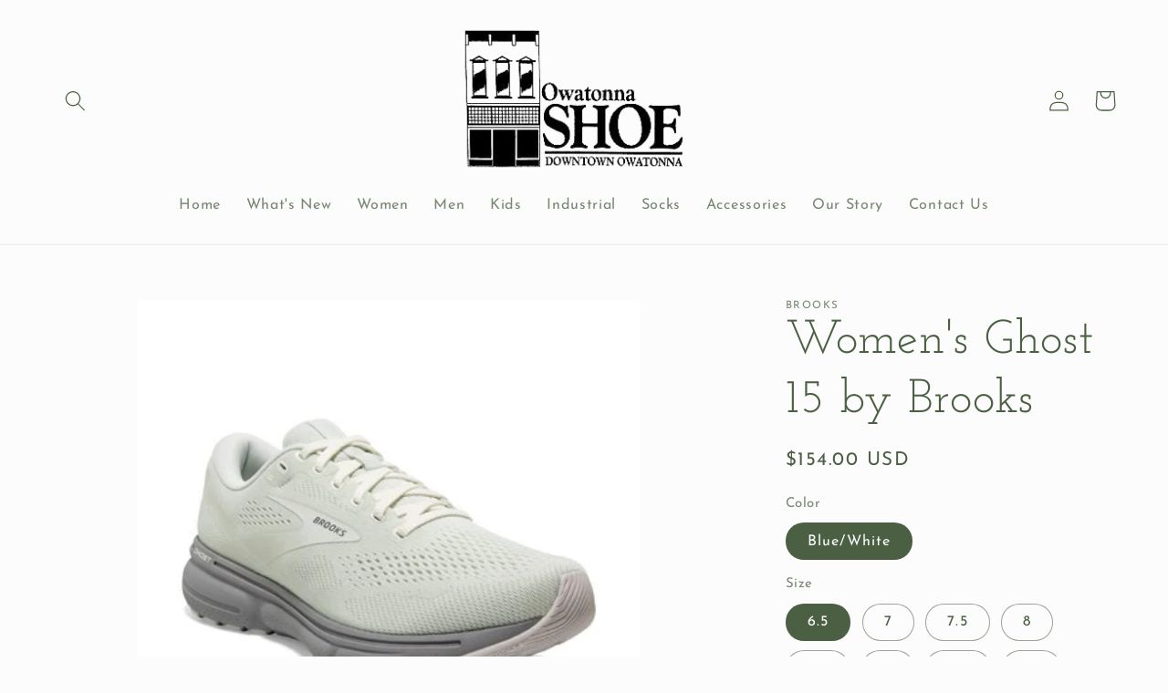

--- FILE ---
content_type: text/html; charset=utf-8
request_url: https://owatonnashoe.com/products/womens-ghost-15-by-brooks
body_size: 30652
content:
<!doctype html>
<html class="no-js" lang="en">
  <head>
    <meta charset="utf-8">
    <meta http-equiv="X-UA-Compatible" content="IE=edge">
    <meta name="viewport" content="width=device-width,initial-scale=1">
    <meta name="theme-color" content="">
    <link rel="canonical" href="https://owatonnashoe.com/products/womens-ghost-15-by-brooks">
    <link rel="preconnect" href="https://cdn.shopify.com" crossorigin><link rel="preconnect" href="https://fonts.shopifycdn.com" crossorigin><title>
      Women&#39;s Ghost 15 by Brooks
 &ndash; Owatonna Shoe</title>

    
      <meta name="description" content="Smoother and softer than ever, the Ghost continues to be one of our most-loved shoes. This updated women’s running shoe takes advantage of our advanced cushioning technology, giving you a soft, smooth ride from start to finish.   Origin stories: the Ghost We introduced the Ghost in 2008 with the goal of creating a go-t">
    

    

<meta property="og:site_name" content="Owatonna Shoe">
<meta property="og:url" content="https://owatonnashoe.com/products/womens-ghost-15-by-brooks">
<meta property="og:title" content="Women&#39;s Ghost 15 by Brooks">
<meta property="og:type" content="product">
<meta property="og:description" content="Smoother and softer than ever, the Ghost continues to be one of our most-loved shoes. This updated women’s running shoe takes advantage of our advanced cushioning technology, giving you a soft, smooth ride from start to finish.   Origin stories: the Ghost We introduced the Ghost in 2008 with the goal of creating a go-t"><meta property="og:image" content="http://owatonnashoe.com/cdn/shop/files/brooks__120380475__a.jpg?v=1708101744">
  <meta property="og:image:secure_url" content="https://owatonnashoe.com/cdn/shop/files/brooks__120380475__a.jpg?v=1708101744">
  <meta property="og:image:width" content="400">
  <meta property="og:image:height" content="400"><meta property="og:price:amount" content="154.00">
  <meta property="og:price:currency" content="USD"><meta name="twitter:card" content="summary_large_image">
<meta name="twitter:title" content="Women&#39;s Ghost 15 by Brooks">
<meta name="twitter:description" content="Smoother and softer than ever, the Ghost continues to be one of our most-loved shoes. This updated women’s running shoe takes advantage of our advanced cushioning technology, giving you a soft, smooth ride from start to finish.   Origin stories: the Ghost We introduced the Ghost in 2008 with the goal of creating a go-t">


    <script src="//owatonnashoe.com/cdn/shop/t/9/assets/constants.js?v=165488195745554878101678724596" defer="defer"></script>
    <script src="//owatonnashoe.com/cdn/shop/t/9/assets/pubsub.js?v=2921868252632587581678724596" defer="defer"></script>
    <script src="//owatonnashoe.com/cdn/shop/t/9/assets/global.js?v=85297797553816670871678724596" defer="defer"></script>
    <script>window.performance && window.performance.mark && window.performance.mark('shopify.content_for_header.start');</script><meta id="shopify-digital-wallet" name="shopify-digital-wallet" content="/37510610989/digital_wallets/dialog">
<meta name="shopify-checkout-api-token" content="aca0d71677119fcde3f7ef86c0eb3a0c">
<link rel="alternate" type="application/json+oembed" href="https://owatonnashoe.com/products/womens-ghost-15-by-brooks.oembed">
<script async="async" src="/checkouts/internal/preloads.js?locale=en-US"></script>
<link rel="preconnect" href="https://shop.app" crossorigin="anonymous">
<script async="async" src="https://shop.app/checkouts/internal/preloads.js?locale=en-US&shop_id=37510610989" crossorigin="anonymous"></script>
<script id="shopify-features" type="application/json">{"accessToken":"aca0d71677119fcde3f7ef86c0eb3a0c","betas":["rich-media-storefront-analytics"],"domain":"owatonnashoe.com","predictiveSearch":true,"shopId":37510610989,"locale":"en"}</script>
<script>var Shopify = Shopify || {};
Shopify.shop = "owatonna-shoe.myshopify.com";
Shopify.locale = "en";
Shopify.currency = {"active":"USD","rate":"1.0"};
Shopify.country = "US";
Shopify.theme = {"name":"Studio","id":145522295072,"schema_name":"Studio","schema_version":"8.0.1","theme_store_id":1431,"role":"main"};
Shopify.theme.handle = "null";
Shopify.theme.style = {"id":null,"handle":null};
Shopify.cdnHost = "owatonnashoe.com/cdn";
Shopify.routes = Shopify.routes || {};
Shopify.routes.root = "/";</script>
<script type="module">!function(o){(o.Shopify=o.Shopify||{}).modules=!0}(window);</script>
<script>!function(o){function n(){var o=[];function n(){o.push(Array.prototype.slice.apply(arguments))}return n.q=o,n}var t=o.Shopify=o.Shopify||{};t.loadFeatures=n(),t.autoloadFeatures=n()}(window);</script>
<script>
  window.ShopifyPay = window.ShopifyPay || {};
  window.ShopifyPay.apiHost = "shop.app\/pay";
  window.ShopifyPay.redirectState = null;
</script>
<script id="shop-js-analytics" type="application/json">{"pageType":"product"}</script>
<script defer="defer" async type="module" src="//owatonnashoe.com/cdn/shopifycloud/shop-js/modules/v2/client.init-shop-cart-sync_C5BV16lS.en.esm.js"></script>
<script defer="defer" async type="module" src="//owatonnashoe.com/cdn/shopifycloud/shop-js/modules/v2/chunk.common_CygWptCX.esm.js"></script>
<script type="module">
  await import("//owatonnashoe.com/cdn/shopifycloud/shop-js/modules/v2/client.init-shop-cart-sync_C5BV16lS.en.esm.js");
await import("//owatonnashoe.com/cdn/shopifycloud/shop-js/modules/v2/chunk.common_CygWptCX.esm.js");

  window.Shopify.SignInWithShop?.initShopCartSync?.({"fedCMEnabled":true,"windoidEnabled":true});

</script>
<script>
  window.Shopify = window.Shopify || {};
  if (!window.Shopify.featureAssets) window.Shopify.featureAssets = {};
  window.Shopify.featureAssets['shop-js'] = {"shop-cart-sync":["modules/v2/client.shop-cart-sync_ZFArdW7E.en.esm.js","modules/v2/chunk.common_CygWptCX.esm.js"],"init-fed-cm":["modules/v2/client.init-fed-cm_CmiC4vf6.en.esm.js","modules/v2/chunk.common_CygWptCX.esm.js"],"shop-button":["modules/v2/client.shop-button_tlx5R9nI.en.esm.js","modules/v2/chunk.common_CygWptCX.esm.js"],"shop-cash-offers":["modules/v2/client.shop-cash-offers_DOA2yAJr.en.esm.js","modules/v2/chunk.common_CygWptCX.esm.js","modules/v2/chunk.modal_D71HUcav.esm.js"],"init-windoid":["modules/v2/client.init-windoid_sURxWdc1.en.esm.js","modules/v2/chunk.common_CygWptCX.esm.js"],"shop-toast-manager":["modules/v2/client.shop-toast-manager_ClPi3nE9.en.esm.js","modules/v2/chunk.common_CygWptCX.esm.js"],"init-shop-email-lookup-coordinator":["modules/v2/client.init-shop-email-lookup-coordinator_B8hsDcYM.en.esm.js","modules/v2/chunk.common_CygWptCX.esm.js"],"init-shop-cart-sync":["modules/v2/client.init-shop-cart-sync_C5BV16lS.en.esm.js","modules/v2/chunk.common_CygWptCX.esm.js"],"avatar":["modules/v2/client.avatar_BTnouDA3.en.esm.js"],"pay-button":["modules/v2/client.pay-button_FdsNuTd3.en.esm.js","modules/v2/chunk.common_CygWptCX.esm.js"],"init-customer-accounts":["modules/v2/client.init-customer-accounts_DxDtT_ad.en.esm.js","modules/v2/client.shop-login-button_C5VAVYt1.en.esm.js","modules/v2/chunk.common_CygWptCX.esm.js","modules/v2/chunk.modal_D71HUcav.esm.js"],"init-shop-for-new-customer-accounts":["modules/v2/client.init-shop-for-new-customer-accounts_ChsxoAhi.en.esm.js","modules/v2/client.shop-login-button_C5VAVYt1.en.esm.js","modules/v2/chunk.common_CygWptCX.esm.js","modules/v2/chunk.modal_D71HUcav.esm.js"],"shop-login-button":["modules/v2/client.shop-login-button_C5VAVYt1.en.esm.js","modules/v2/chunk.common_CygWptCX.esm.js","modules/v2/chunk.modal_D71HUcav.esm.js"],"init-customer-accounts-sign-up":["modules/v2/client.init-customer-accounts-sign-up_CPSyQ0Tj.en.esm.js","modules/v2/client.shop-login-button_C5VAVYt1.en.esm.js","modules/v2/chunk.common_CygWptCX.esm.js","modules/v2/chunk.modal_D71HUcav.esm.js"],"shop-follow-button":["modules/v2/client.shop-follow-button_Cva4Ekp9.en.esm.js","modules/v2/chunk.common_CygWptCX.esm.js","modules/v2/chunk.modal_D71HUcav.esm.js"],"checkout-modal":["modules/v2/client.checkout-modal_BPM8l0SH.en.esm.js","modules/v2/chunk.common_CygWptCX.esm.js","modules/v2/chunk.modal_D71HUcav.esm.js"],"lead-capture":["modules/v2/client.lead-capture_Bi8yE_yS.en.esm.js","modules/v2/chunk.common_CygWptCX.esm.js","modules/v2/chunk.modal_D71HUcav.esm.js"],"shop-login":["modules/v2/client.shop-login_D6lNrXab.en.esm.js","modules/v2/chunk.common_CygWptCX.esm.js","modules/v2/chunk.modal_D71HUcav.esm.js"],"payment-terms":["modules/v2/client.payment-terms_CZxnsJam.en.esm.js","modules/v2/chunk.common_CygWptCX.esm.js","modules/v2/chunk.modal_D71HUcav.esm.js"]};
</script>
<script id="__st">var __st={"a":37510610989,"offset":-21600,"reqid":"c7e376ac-b2ff-40c5-9f59-de98ab010384-1768841396","pageurl":"owatonnashoe.com\/products\/womens-ghost-15-by-brooks","u":"a14fb84f0757","p":"product","rtyp":"product","rid":6951434321965};</script>
<script>window.ShopifyPaypalV4VisibilityTracking = true;</script>
<script id="captcha-bootstrap">!function(){'use strict';const t='contact',e='account',n='new_comment',o=[[t,t],['blogs',n],['comments',n],[t,'customer']],c=[[e,'customer_login'],[e,'guest_login'],[e,'recover_customer_password'],[e,'create_customer']],r=t=>t.map((([t,e])=>`form[action*='/${t}']:not([data-nocaptcha='true']) input[name='form_type'][value='${e}']`)).join(','),a=t=>()=>t?[...document.querySelectorAll(t)].map((t=>t.form)):[];function s(){const t=[...o],e=r(t);return a(e)}const i='password',u='form_key',d=['recaptcha-v3-token','g-recaptcha-response','h-captcha-response',i],f=()=>{try{return window.sessionStorage}catch{return}},m='__shopify_v',_=t=>t.elements[u];function p(t,e,n=!1){try{const o=window.sessionStorage,c=JSON.parse(o.getItem(e)),{data:r}=function(t){const{data:e,action:n}=t;return t[m]||n?{data:e,action:n}:{data:t,action:n}}(c);for(const[e,n]of Object.entries(r))t.elements[e]&&(t.elements[e].value=n);n&&o.removeItem(e)}catch(o){console.error('form repopulation failed',{error:o})}}const l='form_type',E='cptcha';function T(t){t.dataset[E]=!0}const w=window,h=w.document,L='Shopify',v='ce_forms',y='captcha';let A=!1;((t,e)=>{const n=(g='f06e6c50-85a8-45c8-87d0-21a2b65856fe',I='https://cdn.shopify.com/shopifycloud/storefront-forms-hcaptcha/ce_storefront_forms_captcha_hcaptcha.v1.5.2.iife.js',D={infoText:'Protected by hCaptcha',privacyText:'Privacy',termsText:'Terms'},(t,e,n)=>{const o=w[L][v],c=o.bindForm;if(c)return c(t,g,e,D).then(n);var r;o.q.push([[t,g,e,D],n]),r=I,A||(h.body.append(Object.assign(h.createElement('script'),{id:'captcha-provider',async:!0,src:r})),A=!0)});var g,I,D;w[L]=w[L]||{},w[L][v]=w[L][v]||{},w[L][v].q=[],w[L][y]=w[L][y]||{},w[L][y].protect=function(t,e){n(t,void 0,e),T(t)},Object.freeze(w[L][y]),function(t,e,n,w,h,L){const[v,y,A,g]=function(t,e,n){const i=e?o:[],u=t?c:[],d=[...i,...u],f=r(d),m=r(i),_=r(d.filter((([t,e])=>n.includes(e))));return[a(f),a(m),a(_),s()]}(w,h,L),I=t=>{const e=t.target;return e instanceof HTMLFormElement?e:e&&e.form},D=t=>v().includes(t);t.addEventListener('submit',(t=>{const e=I(t);if(!e)return;const n=D(e)&&!e.dataset.hcaptchaBound&&!e.dataset.recaptchaBound,o=_(e),c=g().includes(e)&&(!o||!o.value);(n||c)&&t.preventDefault(),c&&!n&&(function(t){try{if(!f())return;!function(t){const e=f();if(!e)return;const n=_(t);if(!n)return;const o=n.value;o&&e.removeItem(o)}(t);const e=Array.from(Array(32),(()=>Math.random().toString(36)[2])).join('');!function(t,e){_(t)||t.append(Object.assign(document.createElement('input'),{type:'hidden',name:u})),t.elements[u].value=e}(t,e),function(t,e){const n=f();if(!n)return;const o=[...t.querySelectorAll(`input[type='${i}']`)].map((({name:t})=>t)),c=[...d,...o],r={};for(const[a,s]of new FormData(t).entries())c.includes(a)||(r[a]=s);n.setItem(e,JSON.stringify({[m]:1,action:t.action,data:r}))}(t,e)}catch(e){console.error('failed to persist form',e)}}(e),e.submit())}));const S=(t,e)=>{t&&!t.dataset[E]&&(n(t,e.some((e=>e===t))),T(t))};for(const o of['focusin','change'])t.addEventListener(o,(t=>{const e=I(t);D(e)&&S(e,y())}));const B=e.get('form_key'),M=e.get(l),P=B&&M;t.addEventListener('DOMContentLoaded',(()=>{const t=y();if(P)for(const e of t)e.elements[l].value===M&&p(e,B);[...new Set([...A(),...v().filter((t=>'true'===t.dataset.shopifyCaptcha))])].forEach((e=>S(e,t)))}))}(h,new URLSearchParams(w.location.search),n,t,e,['guest_login'])})(!0,!0)}();</script>
<script integrity="sha256-4kQ18oKyAcykRKYeNunJcIwy7WH5gtpwJnB7kiuLZ1E=" data-source-attribution="shopify.loadfeatures" defer="defer" src="//owatonnashoe.com/cdn/shopifycloud/storefront/assets/storefront/load_feature-a0a9edcb.js" crossorigin="anonymous"></script>
<script crossorigin="anonymous" defer="defer" src="//owatonnashoe.com/cdn/shopifycloud/storefront/assets/shopify_pay/storefront-65b4c6d7.js?v=20250812"></script>
<script data-source-attribution="shopify.dynamic_checkout.dynamic.init">var Shopify=Shopify||{};Shopify.PaymentButton=Shopify.PaymentButton||{isStorefrontPortableWallets:!0,init:function(){window.Shopify.PaymentButton.init=function(){};var t=document.createElement("script");t.src="https://owatonnashoe.com/cdn/shopifycloud/portable-wallets/latest/portable-wallets.en.js",t.type="module",document.head.appendChild(t)}};
</script>
<script data-source-attribution="shopify.dynamic_checkout.buyer_consent">
  function portableWalletsHideBuyerConsent(e){var t=document.getElementById("shopify-buyer-consent"),n=document.getElementById("shopify-subscription-policy-button");t&&n&&(t.classList.add("hidden"),t.setAttribute("aria-hidden","true"),n.removeEventListener("click",e))}function portableWalletsShowBuyerConsent(e){var t=document.getElementById("shopify-buyer-consent"),n=document.getElementById("shopify-subscription-policy-button");t&&n&&(t.classList.remove("hidden"),t.removeAttribute("aria-hidden"),n.addEventListener("click",e))}window.Shopify?.PaymentButton&&(window.Shopify.PaymentButton.hideBuyerConsent=portableWalletsHideBuyerConsent,window.Shopify.PaymentButton.showBuyerConsent=portableWalletsShowBuyerConsent);
</script>
<script data-source-attribution="shopify.dynamic_checkout.cart.bootstrap">document.addEventListener("DOMContentLoaded",(function(){function t(){return document.querySelector("shopify-accelerated-checkout-cart, shopify-accelerated-checkout")}if(t())Shopify.PaymentButton.init();else{new MutationObserver((function(e,n){t()&&(Shopify.PaymentButton.init(),n.disconnect())})).observe(document.body,{childList:!0,subtree:!0})}}));
</script>
<link id="shopify-accelerated-checkout-styles" rel="stylesheet" media="screen" href="https://owatonnashoe.com/cdn/shopifycloud/portable-wallets/latest/accelerated-checkout-backwards-compat.css" crossorigin="anonymous">
<style id="shopify-accelerated-checkout-cart">
        #shopify-buyer-consent {
  margin-top: 1em;
  display: inline-block;
  width: 100%;
}

#shopify-buyer-consent.hidden {
  display: none;
}

#shopify-subscription-policy-button {
  background: none;
  border: none;
  padding: 0;
  text-decoration: underline;
  font-size: inherit;
  cursor: pointer;
}

#shopify-subscription-policy-button::before {
  box-shadow: none;
}

      </style>
<script id="sections-script" data-sections="header,footer" defer="defer" src="//owatonnashoe.com/cdn/shop/t/9/compiled_assets/scripts.js?v=902"></script>
<script>window.performance && window.performance.mark && window.performance.mark('shopify.content_for_header.end');</script>


    <style data-shopify>
      @font-face {
  font-family: "Josefin Sans";
  font-weight: 400;
  font-style: normal;
  font-display: swap;
  src: url("//owatonnashoe.com/cdn/fonts/josefin_sans/josefinsans_n4.70f7efd699799949e6d9f99bc20843a2c86a2e0f.woff2") format("woff2"),
       url("//owatonnashoe.com/cdn/fonts/josefin_sans/josefinsans_n4.35d308a1bdf56e5556bc2ac79702c721e4e2e983.woff") format("woff");
}

      @font-face {
  font-family: "Josefin Sans";
  font-weight: 700;
  font-style: normal;
  font-display: swap;
  src: url("//owatonnashoe.com/cdn/fonts/josefin_sans/josefinsans_n7.4edc746dce14b53e39df223fba72d5f37c3d525d.woff2") format("woff2"),
       url("//owatonnashoe.com/cdn/fonts/josefin_sans/josefinsans_n7.051568b12ab464ee8f0241094cdd7a1c80fbd08d.woff") format("woff");
}

      @font-face {
  font-family: "Josefin Sans";
  font-weight: 400;
  font-style: italic;
  font-display: swap;
  src: url("//owatonnashoe.com/cdn/fonts/josefin_sans/josefinsans_i4.a2ba85bff59cf18a6ad90c24fe1808ddb8ce1343.woff2") format("woff2"),
       url("//owatonnashoe.com/cdn/fonts/josefin_sans/josefinsans_i4.2dba61e1d135ab449e8e134ba633cf0d31863cc4.woff") format("woff");
}

      @font-face {
  font-family: "Josefin Sans";
  font-weight: 700;
  font-style: italic;
  font-display: swap;
  src: url("//owatonnashoe.com/cdn/fonts/josefin_sans/josefinsans_i7.733dd5c50cdd7b706d9ec731b4016d1edd55db5e.woff2") format("woff2"),
       url("//owatonnashoe.com/cdn/fonts/josefin_sans/josefinsans_i7.094ef86ca8f6eafea52b87b4f09feefb278e539d.woff") format("woff");
}

      @font-face {
  font-family: "Josefin Slab";
  font-weight: 400;
  font-style: normal;
  font-display: swap;
  src: url("//owatonnashoe.com/cdn/fonts/josefin_slab/josefinslab_n4.5eb436383dc79c43d62e801d55f2f91b003f4e44.woff2") format("woff2"),
       url("//owatonnashoe.com/cdn/fonts/josefin_slab/josefinslab_n4.a98166462a52f87b8445073312a28c6c1ace7890.woff") format("woff");
}


      :root {
        --font-body-family: "Josefin Sans", sans-serif;
        --font-body-style: normal;
        --font-body-weight: 400;
        --font-body-weight-bold: 700;

        --font-heading-family: "Josefin Slab", serif;
        --font-heading-style: normal;
        --font-heading-weight: 400;

        --font-body-scale: 1.15;
        --font-heading-scale: 1.1304347826086956;

        --color-base-text: 75, 96, 67;
        --color-shadow: 75, 96, 67;
        --color-base-background-1: 252, 252, 252;
        --color-base-background-2: 235, 236, 237;
        --color-base-solid-button-labels: 32, 45, 22;
        --color-base-outline-button-labels: 117, 151, 94;
        --color-base-accent-1: 117, 151, 94;
        --color-base-accent-2: 117, 151, 94;
        --payment-terms-background-color: #fcfcfc;

        --gradient-base-background-1: #fcfcfc;
        --gradient-base-background-2: #ebeced;
        --gradient-base-accent-1: #75975e;
        --gradient-base-accent-2: #75975e;

        --media-padding: px;
        --media-border-opacity: 0.05;
        --media-border-width: 0px;
        --media-radius: 0px;
        --media-shadow-opacity: 0.0;
        --media-shadow-horizontal-offset: 0px;
        --media-shadow-vertical-offset: 0px;
        --media-shadow-blur-radius: 0px;
        --media-shadow-visible: 0;

        --page-width: 120rem;
        --page-width-margin: 0rem;

        --product-card-image-padding: 0.0rem;
        --product-card-corner-radius: 0.0rem;
        --product-card-text-alignment: center;
        --product-card-border-width: 0.0rem;
        --product-card-border-opacity: 0.1;
        --product-card-shadow-opacity: 0.1;
        --product-card-shadow-visible: 1;
        --product-card-shadow-horizontal-offset: 0.0rem;
        --product-card-shadow-vertical-offset: 0.0rem;
        --product-card-shadow-blur-radius: 0.0rem;

        --collection-card-image-padding: 0.0rem;
        --collection-card-corner-radius: 0.0rem;
        --collection-card-text-alignment: center;
        --collection-card-border-width: 0.0rem;
        --collection-card-border-opacity: 0.1;
        --collection-card-shadow-opacity: 0.1;
        --collection-card-shadow-visible: 1;
        --collection-card-shadow-horizontal-offset: 0.0rem;
        --collection-card-shadow-vertical-offset: 0.0rem;
        --collection-card-shadow-blur-radius: 0.0rem;

        --blog-card-image-padding: 0.0rem;
        --blog-card-corner-radius: 0.0rem;
        --blog-card-text-alignment: center;
        --blog-card-border-width: 0.0rem;
        --blog-card-border-opacity: 0.1;
        --blog-card-shadow-opacity: 0.1;
        --blog-card-shadow-visible: 1;
        --blog-card-shadow-horizontal-offset: 0.0rem;
        --blog-card-shadow-vertical-offset: 0.0rem;
        --blog-card-shadow-blur-radius: 0.0rem;

        --badge-corner-radius: 4.0rem;

        --popup-border-width: 0px;
        --popup-border-opacity: 0.1;
        --popup-corner-radius: 0px;
        --popup-shadow-opacity: 0.1;
        --popup-shadow-horizontal-offset: 6px;
        --popup-shadow-vertical-offset: 6px;
        --popup-shadow-blur-radius: 25px;

        --drawer-border-width: 1px;
        --drawer-border-opacity: 0.1;
        --drawer-shadow-opacity: 0.0;
        --drawer-shadow-horizontal-offset: 0px;
        --drawer-shadow-vertical-offset: 0px;
        --drawer-shadow-blur-radius: 0px;

        --spacing-sections-desktop: 0px;
        --spacing-sections-mobile: 0px;

        --grid-desktop-vertical-spacing: 40px;
        --grid-desktop-horizontal-spacing: 40px;
        --grid-mobile-vertical-spacing: 20px;
        --grid-mobile-horizontal-spacing: 20px;

        --text-boxes-border-opacity: 0.0;
        --text-boxes-border-width: 0px;
        --text-boxes-radius: 0px;
        --text-boxes-shadow-opacity: 0.0;
        --text-boxes-shadow-visible: 0;
        --text-boxes-shadow-horizontal-offset: 0px;
        --text-boxes-shadow-vertical-offset: 0px;
        --text-boxes-shadow-blur-radius: 0px;

        --buttons-radius: 40px;
        --buttons-radius-outset: 41px;
        --buttons-border-width: 1px;
        --buttons-border-opacity: 1.0;
        --buttons-shadow-opacity: 0.1;
        --buttons-shadow-visible: 1;
        --buttons-shadow-horizontal-offset: 2px;
        --buttons-shadow-vertical-offset: 2px;
        --buttons-shadow-blur-radius: 5px;
        --buttons-border-offset: 0.3px;

        --inputs-radius: 2px;
        --inputs-border-width: 1px;
        --inputs-border-opacity: 0.15;
        --inputs-shadow-opacity: 0.05;
        --inputs-shadow-horizontal-offset: 2px;
        --inputs-margin-offset: 2px;
        --inputs-shadow-vertical-offset: 2px;
        --inputs-shadow-blur-radius: 5px;
        --inputs-radius-outset: 3px;

        --variant-pills-radius: 40px;
        --variant-pills-border-width: 1px;
        --variant-pills-border-opacity: 0.55;
        --variant-pills-shadow-opacity: 0.0;
        --variant-pills-shadow-horizontal-offset: 0px;
        --variant-pills-shadow-vertical-offset: 0px;
        --variant-pills-shadow-blur-radius: 0px;
      }

      *,
      *::before,
      *::after {
        box-sizing: inherit;
      }

      html {
        box-sizing: border-box;
        font-size: calc(var(--font-body-scale) * 62.5%);
        height: 100%;
      }

      body {
        display: grid;
        grid-template-rows: auto auto 1fr auto;
        grid-template-columns: 100%;
        min-height: 100%;
        margin: 0;
        font-size: 1.5rem;
        letter-spacing: 0.06rem;
        line-height: calc(1 + 0.8 / var(--font-body-scale));
        font-family: var(--font-body-family);
        font-style: var(--font-body-style);
        font-weight: var(--font-body-weight);
      }

      @media screen and (min-width: 750px) {
        body {
          font-size: 1.6rem;
        }
      }
    </style>

    <link href="//owatonnashoe.com/cdn/shop/t/9/assets/base.css?v=831047894957930821678724595" rel="stylesheet" type="text/css" media="all" />
<link rel="preload" as="font" href="//owatonnashoe.com/cdn/fonts/josefin_sans/josefinsans_n4.70f7efd699799949e6d9f99bc20843a2c86a2e0f.woff2" type="font/woff2" crossorigin><link rel="preload" as="font" href="//owatonnashoe.com/cdn/fonts/josefin_slab/josefinslab_n4.5eb436383dc79c43d62e801d55f2f91b003f4e44.woff2" type="font/woff2" crossorigin><link rel="stylesheet" href="//owatonnashoe.com/cdn/shop/t/9/assets/component-predictive-search.css?v=85913294783299393391678724595" media="print" onload="this.media='all'"><script>document.documentElement.className = document.documentElement.className.replace('no-js', 'js');
    if (Shopify.designMode) {
      document.documentElement.classList.add('shopify-design-mode');
    }
    </script>
  <link href="https://monorail-edge.shopifysvc.com" rel="dns-prefetch">
<script>(function(){if ("sendBeacon" in navigator && "performance" in window) {try {var session_token_from_headers = performance.getEntriesByType('navigation')[0].serverTiming.find(x => x.name == '_s').description;} catch {var session_token_from_headers = undefined;}var session_cookie_matches = document.cookie.match(/_shopify_s=([^;]*)/);var session_token_from_cookie = session_cookie_matches && session_cookie_matches.length === 2 ? session_cookie_matches[1] : "";var session_token = session_token_from_headers || session_token_from_cookie || "";function handle_abandonment_event(e) {var entries = performance.getEntries().filter(function(entry) {return /monorail-edge.shopifysvc.com/.test(entry.name);});if (!window.abandonment_tracked && entries.length === 0) {window.abandonment_tracked = true;var currentMs = Date.now();var navigation_start = performance.timing.navigationStart;var payload = {shop_id: 37510610989,url: window.location.href,navigation_start,duration: currentMs - navigation_start,session_token,page_type: "product"};window.navigator.sendBeacon("https://monorail-edge.shopifysvc.com/v1/produce", JSON.stringify({schema_id: "online_store_buyer_site_abandonment/1.1",payload: payload,metadata: {event_created_at_ms: currentMs,event_sent_at_ms: currentMs}}));}}window.addEventListener('pagehide', handle_abandonment_event);}}());</script>
<script id="web-pixels-manager-setup">(function e(e,d,r,n,o){if(void 0===o&&(o={}),!Boolean(null===(a=null===(i=window.Shopify)||void 0===i?void 0:i.analytics)||void 0===a?void 0:a.replayQueue)){var i,a;window.Shopify=window.Shopify||{};var t=window.Shopify;t.analytics=t.analytics||{};var s=t.analytics;s.replayQueue=[],s.publish=function(e,d,r){return s.replayQueue.push([e,d,r]),!0};try{self.performance.mark("wpm:start")}catch(e){}var l=function(){var e={modern:/Edge?\/(1{2}[4-9]|1[2-9]\d|[2-9]\d{2}|\d{4,})\.\d+(\.\d+|)|Firefox\/(1{2}[4-9]|1[2-9]\d|[2-9]\d{2}|\d{4,})\.\d+(\.\d+|)|Chrom(ium|e)\/(9{2}|\d{3,})\.\d+(\.\d+|)|(Maci|X1{2}).+ Version\/(15\.\d+|(1[6-9]|[2-9]\d|\d{3,})\.\d+)([,.]\d+|)( \(\w+\)|)( Mobile\/\w+|) Safari\/|Chrome.+OPR\/(9{2}|\d{3,})\.\d+\.\d+|(CPU[ +]OS|iPhone[ +]OS|CPU[ +]iPhone|CPU IPhone OS|CPU iPad OS)[ +]+(15[._]\d+|(1[6-9]|[2-9]\d|\d{3,})[._]\d+)([._]\d+|)|Android:?[ /-](13[3-9]|1[4-9]\d|[2-9]\d{2}|\d{4,})(\.\d+|)(\.\d+|)|Android.+Firefox\/(13[5-9]|1[4-9]\d|[2-9]\d{2}|\d{4,})\.\d+(\.\d+|)|Android.+Chrom(ium|e)\/(13[3-9]|1[4-9]\d|[2-9]\d{2}|\d{4,})\.\d+(\.\d+|)|SamsungBrowser\/([2-9]\d|\d{3,})\.\d+/,legacy:/Edge?\/(1[6-9]|[2-9]\d|\d{3,})\.\d+(\.\d+|)|Firefox\/(5[4-9]|[6-9]\d|\d{3,})\.\d+(\.\d+|)|Chrom(ium|e)\/(5[1-9]|[6-9]\d|\d{3,})\.\d+(\.\d+|)([\d.]+$|.*Safari\/(?![\d.]+ Edge\/[\d.]+$))|(Maci|X1{2}).+ Version\/(10\.\d+|(1[1-9]|[2-9]\d|\d{3,})\.\d+)([,.]\d+|)( \(\w+\)|)( Mobile\/\w+|) Safari\/|Chrome.+OPR\/(3[89]|[4-9]\d|\d{3,})\.\d+\.\d+|(CPU[ +]OS|iPhone[ +]OS|CPU[ +]iPhone|CPU IPhone OS|CPU iPad OS)[ +]+(10[._]\d+|(1[1-9]|[2-9]\d|\d{3,})[._]\d+)([._]\d+|)|Android:?[ /-](13[3-9]|1[4-9]\d|[2-9]\d{2}|\d{4,})(\.\d+|)(\.\d+|)|Mobile Safari.+OPR\/([89]\d|\d{3,})\.\d+\.\d+|Android.+Firefox\/(13[5-9]|1[4-9]\d|[2-9]\d{2}|\d{4,})\.\d+(\.\d+|)|Android.+Chrom(ium|e)\/(13[3-9]|1[4-9]\d|[2-9]\d{2}|\d{4,})\.\d+(\.\d+|)|Android.+(UC? ?Browser|UCWEB|U3)[ /]?(15\.([5-9]|\d{2,})|(1[6-9]|[2-9]\d|\d{3,})\.\d+)\.\d+|SamsungBrowser\/(5\.\d+|([6-9]|\d{2,})\.\d+)|Android.+MQ{2}Browser\/(14(\.(9|\d{2,})|)|(1[5-9]|[2-9]\d|\d{3,})(\.\d+|))(\.\d+|)|K[Aa][Ii]OS\/(3\.\d+|([4-9]|\d{2,})\.\d+)(\.\d+|)/},d=e.modern,r=e.legacy,n=navigator.userAgent;return n.match(d)?"modern":n.match(r)?"legacy":"unknown"}(),u="modern"===l?"modern":"legacy",c=(null!=n?n:{modern:"",legacy:""})[u],f=function(e){return[e.baseUrl,"/wpm","/b",e.hashVersion,"modern"===e.buildTarget?"m":"l",".js"].join("")}({baseUrl:d,hashVersion:r,buildTarget:u}),m=function(e){var d=e.version,r=e.bundleTarget,n=e.surface,o=e.pageUrl,i=e.monorailEndpoint;return{emit:function(e){var a=e.status,t=e.errorMsg,s=(new Date).getTime(),l=JSON.stringify({metadata:{event_sent_at_ms:s},events:[{schema_id:"web_pixels_manager_load/3.1",payload:{version:d,bundle_target:r,page_url:o,status:a,surface:n,error_msg:t},metadata:{event_created_at_ms:s}}]});if(!i)return console&&console.warn&&console.warn("[Web Pixels Manager] No Monorail endpoint provided, skipping logging."),!1;try{return self.navigator.sendBeacon.bind(self.navigator)(i,l)}catch(e){}var u=new XMLHttpRequest;try{return u.open("POST",i,!0),u.setRequestHeader("Content-Type","text/plain"),u.send(l),!0}catch(e){return console&&console.warn&&console.warn("[Web Pixels Manager] Got an unhandled error while logging to Monorail."),!1}}}}({version:r,bundleTarget:l,surface:e.surface,pageUrl:self.location.href,monorailEndpoint:e.monorailEndpoint});try{o.browserTarget=l,function(e){var d=e.src,r=e.async,n=void 0===r||r,o=e.onload,i=e.onerror,a=e.sri,t=e.scriptDataAttributes,s=void 0===t?{}:t,l=document.createElement("script"),u=document.querySelector("head"),c=document.querySelector("body");if(l.async=n,l.src=d,a&&(l.integrity=a,l.crossOrigin="anonymous"),s)for(var f in s)if(Object.prototype.hasOwnProperty.call(s,f))try{l.dataset[f]=s[f]}catch(e){}if(o&&l.addEventListener("load",o),i&&l.addEventListener("error",i),u)u.appendChild(l);else{if(!c)throw new Error("Did not find a head or body element to append the script");c.appendChild(l)}}({src:f,async:!0,onload:function(){if(!function(){var e,d;return Boolean(null===(d=null===(e=window.Shopify)||void 0===e?void 0:e.analytics)||void 0===d?void 0:d.initialized)}()){var d=window.webPixelsManager.init(e)||void 0;if(d){var r=window.Shopify.analytics;r.replayQueue.forEach((function(e){var r=e[0],n=e[1],o=e[2];d.publishCustomEvent(r,n,o)})),r.replayQueue=[],r.publish=d.publishCustomEvent,r.visitor=d.visitor,r.initialized=!0}}},onerror:function(){return m.emit({status:"failed",errorMsg:"".concat(f," has failed to load")})},sri:function(e){var d=/^sha384-[A-Za-z0-9+/=]+$/;return"string"==typeof e&&d.test(e)}(c)?c:"",scriptDataAttributes:o}),m.emit({status:"loading"})}catch(e){m.emit({status:"failed",errorMsg:(null==e?void 0:e.message)||"Unknown error"})}}})({shopId: 37510610989,storefrontBaseUrl: "https://owatonnashoe.com",extensionsBaseUrl: "https://extensions.shopifycdn.com/cdn/shopifycloud/web-pixels-manager",monorailEndpoint: "https://monorail-edge.shopifysvc.com/unstable/produce_batch",surface: "storefront-renderer",enabledBetaFlags: ["2dca8a86"],webPixelsConfigList: [{"id":"shopify-app-pixel","configuration":"{}","eventPayloadVersion":"v1","runtimeContext":"STRICT","scriptVersion":"0450","apiClientId":"shopify-pixel","type":"APP","privacyPurposes":["ANALYTICS","MARKETING"]},{"id":"shopify-custom-pixel","eventPayloadVersion":"v1","runtimeContext":"LAX","scriptVersion":"0450","apiClientId":"shopify-pixel","type":"CUSTOM","privacyPurposes":["ANALYTICS","MARKETING"]}],isMerchantRequest: false,initData: {"shop":{"name":"Owatonna Shoe","paymentSettings":{"currencyCode":"USD"},"myshopifyDomain":"owatonna-shoe.myshopify.com","countryCode":"US","storefrontUrl":"https:\/\/owatonnashoe.com"},"customer":null,"cart":null,"checkout":null,"productVariants":[{"price":{"amount":154.0,"currencyCode":"USD"},"product":{"title":"Women's Ghost 15 by Brooks","vendor":"Brooks","id":"6951434321965","untranslatedTitle":"Women's Ghost 15 by Brooks","url":"\/products\/womens-ghost-15-by-brooks","type":"Women"},"id":"47603959333152","image":{"src":"\/\/owatonnashoe.com\/cdn\/shop\/files\/brooks__120380475__a.jpg?v=1708101744"},"sku":"120380-475","title":"Blue\/White \/ 6.5 \/ B","untranslatedTitle":"Blue\/White \/ 6.5 \/ B"},{"price":{"amount":154.0,"currencyCode":"USD"},"product":{"title":"Women's Ghost 15 by Brooks","vendor":"Brooks","id":"6951434321965","untranslatedTitle":"Women's Ghost 15 by Brooks","url":"\/products\/womens-ghost-15-by-brooks","type":"Women"},"id":"47603959398688","image":{"src":"\/\/owatonnashoe.com\/cdn\/shop\/files\/brooks__120380475__a.jpg?v=1708101744"},"sku":"120380-475","title":"Blue\/White \/ 7 \/ B","untranslatedTitle":"Blue\/White \/ 7 \/ B"},{"price":{"amount":154.0,"currencyCode":"USD"},"product":{"title":"Women's Ghost 15 by Brooks","vendor":"Brooks","id":"6951434321965","untranslatedTitle":"Women's Ghost 15 by Brooks","url":"\/products\/womens-ghost-15-by-brooks","type":"Women"},"id":"47603959464224","image":{"src":"\/\/owatonnashoe.com\/cdn\/shop\/files\/brooks__120380475__a.jpg?v=1708101744"},"sku":"120380-475","title":"Blue\/White \/ 7.5 \/ B","untranslatedTitle":"Blue\/White \/ 7.5 \/ B"},{"price":{"amount":154.0,"currencyCode":"USD"},"product":{"title":"Women's Ghost 15 by Brooks","vendor":"Brooks","id":"6951434321965","untranslatedTitle":"Women's Ghost 15 by Brooks","url":"\/products\/womens-ghost-15-by-brooks","type":"Women"},"id":"47603959529760","image":{"src":"\/\/owatonnashoe.com\/cdn\/shop\/files\/brooks__120380475__a.jpg?v=1708101744"},"sku":"120380-475","title":"Blue\/White \/ 8 \/ B","untranslatedTitle":"Blue\/White \/ 8 \/ B"},{"price":{"amount":154.0,"currencyCode":"USD"},"product":{"title":"Women's Ghost 15 by Brooks","vendor":"Brooks","id":"6951434321965","untranslatedTitle":"Women's Ghost 15 by Brooks","url":"\/products\/womens-ghost-15-by-brooks","type":"Women"},"id":"47603959595296","image":{"src":"\/\/owatonnashoe.com\/cdn\/shop\/files\/brooks__120380475__a.jpg?v=1708101744"},"sku":"120380-475","title":"Blue\/White \/ 8.5 \/ B","untranslatedTitle":"Blue\/White \/ 8.5 \/ B"},{"price":{"amount":154.0,"currencyCode":"USD"},"product":{"title":"Women's Ghost 15 by Brooks","vendor":"Brooks","id":"6951434321965","untranslatedTitle":"Women's Ghost 15 by Brooks","url":"\/products\/womens-ghost-15-by-brooks","type":"Women"},"id":"47603959660832","image":{"src":"\/\/owatonnashoe.com\/cdn\/shop\/files\/brooks__120380475__a.jpg?v=1708101744"},"sku":"120380-475","title":"Blue\/White \/ 9 \/ B","untranslatedTitle":"Blue\/White \/ 9 \/ B"},{"price":{"amount":154.0,"currencyCode":"USD"},"product":{"title":"Women's Ghost 15 by Brooks","vendor":"Brooks","id":"6951434321965","untranslatedTitle":"Women's Ghost 15 by Brooks","url":"\/products\/womens-ghost-15-by-brooks","type":"Women"},"id":"47603959726368","image":{"src":"\/\/owatonnashoe.com\/cdn\/shop\/files\/brooks__120380475__a.jpg?v=1708101744"},"sku":"120380-475","title":"Blue\/White \/ 9.5 \/ B","untranslatedTitle":"Blue\/White \/ 9.5 \/ B"},{"price":{"amount":154.0,"currencyCode":"USD"},"product":{"title":"Women's Ghost 15 by Brooks","vendor":"Brooks","id":"6951434321965","untranslatedTitle":"Women's Ghost 15 by Brooks","url":"\/products\/womens-ghost-15-by-brooks","type":"Women"},"id":"47603959791904","image":{"src":"\/\/owatonnashoe.com\/cdn\/shop\/files\/brooks__120380475__a.jpg?v=1708101744"},"sku":"120380-475","title":"Blue\/White \/ 10 \/ B","untranslatedTitle":"Blue\/White \/ 10 \/ B"},{"price":{"amount":154.0,"currencyCode":"USD"},"product":{"title":"Women's Ghost 15 by Brooks","vendor":"Brooks","id":"6951434321965","untranslatedTitle":"Women's Ghost 15 by Brooks","url":"\/products\/womens-ghost-15-by-brooks","type":"Women"},"id":"47603959922976","image":{"src":"\/\/owatonnashoe.com\/cdn\/shop\/files\/brooks__120380475__a.jpg?v=1708101744"},"sku":"120380-475","title":"Blue\/White \/ 11 \/ B","untranslatedTitle":"Blue\/White \/ 11 \/ B"},{"price":{"amount":154.0,"currencyCode":"USD"},"product":{"title":"Women's Ghost 15 by Brooks","vendor":"Brooks","id":"6951434321965","untranslatedTitle":"Women's Ghost 15 by Brooks","url":"\/products\/womens-ghost-15-by-brooks","type":"Women"},"id":"47603982237984","image":{"src":"\/\/owatonnashoe.com\/cdn\/shop\/files\/brooks__120380475__a.jpg?v=1708101744"},"sku":"120380-475","title":"Blue\/White \/ 12 \/ B","untranslatedTitle":"Blue\/White \/ 12 \/ B"}],"purchasingCompany":null},},"https://owatonnashoe.com/cdn","fcfee988w5aeb613cpc8e4bc33m6693e112",{"modern":"","legacy":""},{"shopId":"37510610989","storefrontBaseUrl":"https:\/\/owatonnashoe.com","extensionBaseUrl":"https:\/\/extensions.shopifycdn.com\/cdn\/shopifycloud\/web-pixels-manager","surface":"storefront-renderer","enabledBetaFlags":"[\"2dca8a86\"]","isMerchantRequest":"false","hashVersion":"fcfee988w5aeb613cpc8e4bc33m6693e112","publish":"custom","events":"[[\"page_viewed\",{}],[\"product_viewed\",{\"productVariant\":{\"price\":{\"amount\":154.0,\"currencyCode\":\"USD\"},\"product\":{\"title\":\"Women's Ghost 15 by Brooks\",\"vendor\":\"Brooks\",\"id\":\"6951434321965\",\"untranslatedTitle\":\"Women's Ghost 15 by Brooks\",\"url\":\"\/products\/womens-ghost-15-by-brooks\",\"type\":\"Women\"},\"id\":\"47603959333152\",\"image\":{\"src\":\"\/\/owatonnashoe.com\/cdn\/shop\/files\/brooks__120380475__a.jpg?v=1708101744\"},\"sku\":\"120380-475\",\"title\":\"Blue\/White \/ 6.5 \/ B\",\"untranslatedTitle\":\"Blue\/White \/ 6.5 \/ B\"}}]]"});</script><script>
  window.ShopifyAnalytics = window.ShopifyAnalytics || {};
  window.ShopifyAnalytics.meta = window.ShopifyAnalytics.meta || {};
  window.ShopifyAnalytics.meta.currency = 'USD';
  var meta = {"product":{"id":6951434321965,"gid":"gid:\/\/shopify\/Product\/6951434321965","vendor":"Brooks","type":"Women","handle":"womens-ghost-15-by-brooks","variants":[{"id":47603959333152,"price":15400,"name":"Women's Ghost 15 by Brooks - Blue\/White \/ 6.5 \/ B","public_title":"Blue\/White \/ 6.5 \/ B","sku":"120380-475"},{"id":47603959398688,"price":15400,"name":"Women's Ghost 15 by Brooks - Blue\/White \/ 7 \/ B","public_title":"Blue\/White \/ 7 \/ B","sku":"120380-475"},{"id":47603959464224,"price":15400,"name":"Women's Ghost 15 by Brooks - Blue\/White \/ 7.5 \/ B","public_title":"Blue\/White \/ 7.5 \/ B","sku":"120380-475"},{"id":47603959529760,"price":15400,"name":"Women's Ghost 15 by Brooks - Blue\/White \/ 8 \/ B","public_title":"Blue\/White \/ 8 \/ B","sku":"120380-475"},{"id":47603959595296,"price":15400,"name":"Women's Ghost 15 by Brooks - Blue\/White \/ 8.5 \/ B","public_title":"Blue\/White \/ 8.5 \/ B","sku":"120380-475"},{"id":47603959660832,"price":15400,"name":"Women's Ghost 15 by Brooks - Blue\/White \/ 9 \/ B","public_title":"Blue\/White \/ 9 \/ B","sku":"120380-475"},{"id":47603959726368,"price":15400,"name":"Women's Ghost 15 by Brooks - Blue\/White \/ 9.5 \/ B","public_title":"Blue\/White \/ 9.5 \/ B","sku":"120380-475"},{"id":47603959791904,"price":15400,"name":"Women's Ghost 15 by Brooks - Blue\/White \/ 10 \/ B","public_title":"Blue\/White \/ 10 \/ B","sku":"120380-475"},{"id":47603959922976,"price":15400,"name":"Women's Ghost 15 by Brooks - Blue\/White \/ 11 \/ B","public_title":"Blue\/White \/ 11 \/ B","sku":"120380-475"},{"id":47603982237984,"price":15400,"name":"Women's Ghost 15 by Brooks - Blue\/White \/ 12 \/ B","public_title":"Blue\/White \/ 12 \/ B","sku":"120380-475"}],"remote":false},"page":{"pageType":"product","resourceType":"product","resourceId":6951434321965,"requestId":"c7e376ac-b2ff-40c5-9f59-de98ab010384-1768841396"}};
  for (var attr in meta) {
    window.ShopifyAnalytics.meta[attr] = meta[attr];
  }
</script>
<script class="analytics">
  (function () {
    var customDocumentWrite = function(content) {
      var jquery = null;

      if (window.jQuery) {
        jquery = window.jQuery;
      } else if (window.Checkout && window.Checkout.$) {
        jquery = window.Checkout.$;
      }

      if (jquery) {
        jquery('body').append(content);
      }
    };

    var hasLoggedConversion = function(token) {
      if (token) {
        return document.cookie.indexOf('loggedConversion=' + token) !== -1;
      }
      return false;
    }

    var setCookieIfConversion = function(token) {
      if (token) {
        var twoMonthsFromNow = new Date(Date.now());
        twoMonthsFromNow.setMonth(twoMonthsFromNow.getMonth() + 2);

        document.cookie = 'loggedConversion=' + token + '; expires=' + twoMonthsFromNow;
      }
    }

    var trekkie = window.ShopifyAnalytics.lib = window.trekkie = window.trekkie || [];
    if (trekkie.integrations) {
      return;
    }
    trekkie.methods = [
      'identify',
      'page',
      'ready',
      'track',
      'trackForm',
      'trackLink'
    ];
    trekkie.factory = function(method) {
      return function() {
        var args = Array.prototype.slice.call(arguments);
        args.unshift(method);
        trekkie.push(args);
        return trekkie;
      };
    };
    for (var i = 0; i < trekkie.methods.length; i++) {
      var key = trekkie.methods[i];
      trekkie[key] = trekkie.factory(key);
    }
    trekkie.load = function(config) {
      trekkie.config = config || {};
      trekkie.config.initialDocumentCookie = document.cookie;
      var first = document.getElementsByTagName('script')[0];
      var script = document.createElement('script');
      script.type = 'text/javascript';
      script.onerror = function(e) {
        var scriptFallback = document.createElement('script');
        scriptFallback.type = 'text/javascript';
        scriptFallback.onerror = function(error) {
                var Monorail = {
      produce: function produce(monorailDomain, schemaId, payload) {
        var currentMs = new Date().getTime();
        var event = {
          schema_id: schemaId,
          payload: payload,
          metadata: {
            event_created_at_ms: currentMs,
            event_sent_at_ms: currentMs
          }
        };
        return Monorail.sendRequest("https://" + monorailDomain + "/v1/produce", JSON.stringify(event));
      },
      sendRequest: function sendRequest(endpointUrl, payload) {
        // Try the sendBeacon API
        if (window && window.navigator && typeof window.navigator.sendBeacon === 'function' && typeof window.Blob === 'function' && !Monorail.isIos12()) {
          var blobData = new window.Blob([payload], {
            type: 'text/plain'
          });

          if (window.navigator.sendBeacon(endpointUrl, blobData)) {
            return true;
          } // sendBeacon was not successful

        } // XHR beacon

        var xhr = new XMLHttpRequest();

        try {
          xhr.open('POST', endpointUrl);
          xhr.setRequestHeader('Content-Type', 'text/plain');
          xhr.send(payload);
        } catch (e) {
          console.log(e);
        }

        return false;
      },
      isIos12: function isIos12() {
        return window.navigator.userAgent.lastIndexOf('iPhone; CPU iPhone OS 12_') !== -1 || window.navigator.userAgent.lastIndexOf('iPad; CPU OS 12_') !== -1;
      }
    };
    Monorail.produce('monorail-edge.shopifysvc.com',
      'trekkie_storefront_load_errors/1.1',
      {shop_id: 37510610989,
      theme_id: 145522295072,
      app_name: "storefront",
      context_url: window.location.href,
      source_url: "//owatonnashoe.com/cdn/s/trekkie.storefront.cd680fe47e6c39ca5d5df5f0a32d569bc48c0f27.min.js"});

        };
        scriptFallback.async = true;
        scriptFallback.src = '//owatonnashoe.com/cdn/s/trekkie.storefront.cd680fe47e6c39ca5d5df5f0a32d569bc48c0f27.min.js';
        first.parentNode.insertBefore(scriptFallback, first);
      };
      script.async = true;
      script.src = '//owatonnashoe.com/cdn/s/trekkie.storefront.cd680fe47e6c39ca5d5df5f0a32d569bc48c0f27.min.js';
      first.parentNode.insertBefore(script, first);
    };
    trekkie.load(
      {"Trekkie":{"appName":"storefront","development":false,"defaultAttributes":{"shopId":37510610989,"isMerchantRequest":null,"themeId":145522295072,"themeCityHash":"12075775973530119562","contentLanguage":"en","currency":"USD","eventMetadataId":"968624a5-7f70-4b23-b42c-b5bb8185e0f9"},"isServerSideCookieWritingEnabled":true,"monorailRegion":"shop_domain","enabledBetaFlags":["65f19447"]},"Session Attribution":{},"S2S":{"facebookCapiEnabled":false,"source":"trekkie-storefront-renderer","apiClientId":580111}}
    );

    var loaded = false;
    trekkie.ready(function() {
      if (loaded) return;
      loaded = true;

      window.ShopifyAnalytics.lib = window.trekkie;

      var originalDocumentWrite = document.write;
      document.write = customDocumentWrite;
      try { window.ShopifyAnalytics.merchantGoogleAnalytics.call(this); } catch(error) {};
      document.write = originalDocumentWrite;

      window.ShopifyAnalytics.lib.page(null,{"pageType":"product","resourceType":"product","resourceId":6951434321965,"requestId":"c7e376ac-b2ff-40c5-9f59-de98ab010384-1768841396","shopifyEmitted":true});

      var match = window.location.pathname.match(/checkouts\/(.+)\/(thank_you|post_purchase)/)
      var token = match? match[1]: undefined;
      if (!hasLoggedConversion(token)) {
        setCookieIfConversion(token);
        window.ShopifyAnalytics.lib.track("Viewed Product",{"currency":"USD","variantId":47603959333152,"productId":6951434321965,"productGid":"gid:\/\/shopify\/Product\/6951434321965","name":"Women's Ghost 15 by Brooks - Blue\/White \/ 6.5 \/ B","price":"154.00","sku":"120380-475","brand":"Brooks","variant":"Blue\/White \/ 6.5 \/ B","category":"Women","nonInteraction":true,"remote":false},undefined,undefined,{"shopifyEmitted":true});
      window.ShopifyAnalytics.lib.track("monorail:\/\/trekkie_storefront_viewed_product\/1.1",{"currency":"USD","variantId":47603959333152,"productId":6951434321965,"productGid":"gid:\/\/shopify\/Product\/6951434321965","name":"Women's Ghost 15 by Brooks - Blue\/White \/ 6.5 \/ B","price":"154.00","sku":"120380-475","brand":"Brooks","variant":"Blue\/White \/ 6.5 \/ B","category":"Women","nonInteraction":true,"remote":false,"referer":"https:\/\/owatonnashoe.com\/products\/womens-ghost-15-by-brooks"});
      }
    });


        var eventsListenerScript = document.createElement('script');
        eventsListenerScript.async = true;
        eventsListenerScript.src = "//owatonnashoe.com/cdn/shopifycloud/storefront/assets/shop_events_listener-3da45d37.js";
        document.getElementsByTagName('head')[0].appendChild(eventsListenerScript);

})();</script>
<script
  defer
  src="https://owatonnashoe.com/cdn/shopifycloud/perf-kit/shopify-perf-kit-3.0.4.min.js"
  data-application="storefront-renderer"
  data-shop-id="37510610989"
  data-render-region="gcp-us-central1"
  data-page-type="product"
  data-theme-instance-id="145522295072"
  data-theme-name="Studio"
  data-theme-version="8.0.1"
  data-monorail-region="shop_domain"
  data-resource-timing-sampling-rate="10"
  data-shs="true"
  data-shs-beacon="true"
  data-shs-export-with-fetch="true"
  data-shs-logs-sample-rate="1"
  data-shs-beacon-endpoint="https://owatonnashoe.com/api/collect"
></script>
</head>

  <body class="gradient">
    <a class="skip-to-content-link button visually-hidden" href="#MainContent">
      Skip to content
    </a><!-- BEGIN sections: header-group -->
<div id="shopify-section-sections--18228018315552__announcement-bar" class="shopify-section shopify-section-group-header-group announcement-bar-section">
</div><div id="shopify-section-sections--18228018315552__header" class="shopify-section shopify-section-group-header-group section-header"><link rel="stylesheet" href="//owatonnashoe.com/cdn/shop/t/9/assets/component-list-menu.css?v=151968516119678728991678724595" media="print" onload="this.media='all'">
<link rel="stylesheet" href="//owatonnashoe.com/cdn/shop/t/9/assets/component-search.css?v=184225813856820874251678724596" media="print" onload="this.media='all'">
<link rel="stylesheet" href="//owatonnashoe.com/cdn/shop/t/9/assets/component-menu-drawer.css?v=182311192829367774911678724595" media="print" onload="this.media='all'">
<link rel="stylesheet" href="//owatonnashoe.com/cdn/shop/t/9/assets/component-cart-notification.css?v=137625604348931474661678724595" media="print" onload="this.media='all'">
<link rel="stylesheet" href="//owatonnashoe.com/cdn/shop/t/9/assets/component-cart-items.css?v=23917223812499722491678724595" media="print" onload="this.media='all'"><link rel="stylesheet" href="//owatonnashoe.com/cdn/shop/t/9/assets/component-price.css?v=65402837579211014041678724595" media="print" onload="this.media='all'">
  <link rel="stylesheet" href="//owatonnashoe.com/cdn/shop/t/9/assets/component-loading-overlay.css?v=167310470843593579841678724595" media="print" onload="this.media='all'"><noscript><link href="//owatonnashoe.com/cdn/shop/t/9/assets/component-list-menu.css?v=151968516119678728991678724595" rel="stylesheet" type="text/css" media="all" /></noscript>
<noscript><link href="//owatonnashoe.com/cdn/shop/t/9/assets/component-search.css?v=184225813856820874251678724596" rel="stylesheet" type="text/css" media="all" /></noscript>
<noscript><link href="//owatonnashoe.com/cdn/shop/t/9/assets/component-menu-drawer.css?v=182311192829367774911678724595" rel="stylesheet" type="text/css" media="all" /></noscript>
<noscript><link href="//owatonnashoe.com/cdn/shop/t/9/assets/component-cart-notification.css?v=137625604348931474661678724595" rel="stylesheet" type="text/css" media="all" /></noscript>
<noscript><link href="//owatonnashoe.com/cdn/shop/t/9/assets/component-cart-items.css?v=23917223812499722491678724595" rel="stylesheet" type="text/css" media="all" /></noscript>

<style>
  header-drawer {
    justify-self: start;
    margin-left: -1.2rem;
  }

  .header__heading-logo {
    max-width: 280px;
  }@media screen and (min-width: 990px) {
    header-drawer {
      display: none;
    }
  }

  .menu-drawer-container {
    display: flex;
  }

  .list-menu {
    list-style: none;
    padding: 0;
    margin: 0;
  }

  .list-menu--inline {
    display: inline-flex;
    flex-wrap: wrap;
  }

  summary.list-menu__item {
    padding-right: 2.7rem;
  }

  .list-menu__item {
    display: flex;
    align-items: center;
    line-height: calc(1 + 0.3 / var(--font-body-scale));
  }

  .list-menu__item--link {
    text-decoration: none;
    padding-bottom: 1rem;
    padding-top: 1rem;
    line-height: calc(1 + 0.8 / var(--font-body-scale));
  }

  @media screen and (min-width: 750px) {
    .list-menu__item--link {
      padding-bottom: 0.5rem;
      padding-top: 0.5rem;
    }
  }
</style><style data-shopify>.header {
    padding-top: 10px;
    padding-bottom: 10px;
  }

  .section-header {
    position: sticky; /* This is for fixing a Safari z-index issue. PR #2147 */
    margin-bottom: 15px;
  }

  @media screen and (min-width: 750px) {
    .section-header {
      margin-bottom: 20px;
    }
  }

  @media screen and (min-width: 990px) {
    .header {
      padding-top: 20px;
      padding-bottom: 20px;
    }
  }</style><script src="//owatonnashoe.com/cdn/shop/t/9/assets/details-disclosure.js?v=153497636716254413831678724596" defer="defer"></script>
<script src="//owatonnashoe.com/cdn/shop/t/9/assets/details-modal.js?v=4511761896672669691678724596" defer="defer"></script>
<script src="//owatonnashoe.com/cdn/shop/t/9/assets/cart-notification.js?v=160453272920806432391678724595" defer="defer"></script>
<script src="//owatonnashoe.com/cdn/shop/t/9/assets/search-form.js?v=113639710312857635801678724596" defer="defer"></script><svg xmlns="http://www.w3.org/2000/svg" class="hidden">
  <symbol id="icon-search" viewbox="0 0 18 19" fill="none">
    <path fill-rule="evenodd" clip-rule="evenodd" d="M11.03 11.68A5.784 5.784 0 112.85 3.5a5.784 5.784 0 018.18 8.18zm.26 1.12a6.78 6.78 0 11.72-.7l5.4 5.4a.5.5 0 11-.71.7l-5.41-5.4z" fill="currentColor"/>
  </symbol>

  <symbol id="icon-reset" class="icon icon-close"  fill="none" viewBox="0 0 18 18" stroke="currentColor">
    <circle r="8.5" cy="9" cx="9" stroke-opacity="0.2"/>
    <path d="M6.82972 6.82915L1.17193 1.17097" stroke-linecap="round" stroke-linejoin="round" transform="translate(5 5)"/>
    <path d="M1.22896 6.88502L6.77288 1.11523" stroke-linecap="round" stroke-linejoin="round" transform="translate(5 5)"/>
  </symbol>

  <symbol id="icon-close" class="icon icon-close" fill="none" viewBox="0 0 18 17">
    <path d="M.865 15.978a.5.5 0 00.707.707l7.433-7.431 7.579 7.282a.501.501 0 00.846-.37.5.5 0 00-.153-.351L9.712 8.546l7.417-7.416a.5.5 0 10-.707-.708L8.991 7.853 1.413.573a.5.5 0 10-.693.72l7.563 7.268-7.418 7.417z" fill="currentColor">
  </symbol>
</svg>
<sticky-header data-sticky-type="on-scroll-up" class="header-wrapper color-background-1 gradient header-wrapper--border-bottom">
  <header class="header header--top-center header--mobile-center page-width header--has-menu"><header-drawer data-breakpoint="tablet">
        <details id="Details-menu-drawer-container" class="menu-drawer-container">
          <summary class="header__icon header__icon--menu header__icon--summary link focus-inset" aria-label="Menu">
            <span>
              <svg
  xmlns="http://www.w3.org/2000/svg"
  aria-hidden="true"
  focusable="false"
  class="icon icon-hamburger"
  fill="none"
  viewBox="0 0 18 16"
>
  <path d="M1 .5a.5.5 0 100 1h15.71a.5.5 0 000-1H1zM.5 8a.5.5 0 01.5-.5h15.71a.5.5 0 010 1H1A.5.5 0 01.5 8zm0 7a.5.5 0 01.5-.5h15.71a.5.5 0 010 1H1a.5.5 0 01-.5-.5z" fill="currentColor">
</svg>

              <svg
  xmlns="http://www.w3.org/2000/svg"
  aria-hidden="true"
  focusable="false"
  class="icon icon-close"
  fill="none"
  viewBox="0 0 18 17"
>
  <path d="M.865 15.978a.5.5 0 00.707.707l7.433-7.431 7.579 7.282a.501.501 0 00.846-.37.5.5 0 00-.153-.351L9.712 8.546l7.417-7.416a.5.5 0 10-.707-.708L8.991 7.853 1.413.573a.5.5 0 10-.693.72l7.563 7.268-7.418 7.417z" fill="currentColor">
</svg>

            </span>
          </summary>
          <div id="menu-drawer" class="gradient menu-drawer motion-reduce" tabindex="-1">
            <div class="menu-drawer__inner-container">
              <div class="menu-drawer__navigation-container">
                <nav class="menu-drawer__navigation">
                  <ul class="menu-drawer__menu has-submenu list-menu" role="list"><li><a href="/" class="menu-drawer__menu-item list-menu__item link link--text focus-inset">
                            Home
                          </a></li><li><a href="/collections/what-new/FW-23" class="menu-drawer__menu-item list-menu__item link link--text focus-inset">
                            What&#39;s New
                          </a></li><li><a href="/collections/women/Women" class="menu-drawer__menu-item list-menu__item link link--text focus-inset">
                            Women
                          </a></li><li><a href="/collections/men/Men" class="menu-drawer__menu-item list-menu__item link link--text focus-inset">
                            Men
                          </a></li><li><a href="/collections/kids/Kids" class="menu-drawer__menu-item list-menu__item link link--text focus-inset">
                            Kids
                          </a></li><li><a href="/collections/industrial/Industrial" class="menu-drawer__menu-item list-menu__item link link--text focus-inset">
                            Industrial
                          </a></li><li><a href="https://owatonnashoe.com/search?q=socks&options%5Bprefix%5D=last" class="menu-drawer__menu-item list-menu__item link link--text focus-inset">
                            Socks
                          </a></li><li><a href="/collections/accessories/Accessories" class="menu-drawer__menu-item list-menu__item link link--text focus-inset">
                            Accessories
                          </a></li><li><a href="/pages/about-us" class="menu-drawer__menu-item list-menu__item link link--text focus-inset">
                            Our Story
                          </a></li><li><a href="/pages/contact-us" class="menu-drawer__menu-item list-menu__item link link--text focus-inset">
                            Contact Us
                          </a></li></ul>
                </nav>
                <div class="menu-drawer__utility-links"><a href="/account/login" class="menu-drawer__account link focus-inset h5">
                      <svg
  xmlns="http://www.w3.org/2000/svg"
  aria-hidden="true"
  focusable="false"
  class="icon icon-account"
  fill="none"
  viewBox="0 0 18 19"
>
  <path fill-rule="evenodd" clip-rule="evenodd" d="M6 4.5a3 3 0 116 0 3 3 0 01-6 0zm3-4a4 4 0 100 8 4 4 0 000-8zm5.58 12.15c1.12.82 1.83 2.24 1.91 4.85H1.51c.08-2.6.79-4.03 1.9-4.85C4.66 11.75 6.5 11.5 9 11.5s4.35.26 5.58 1.15zM9 10.5c-2.5 0-4.65.24-6.17 1.35C1.27 12.98.5 14.93.5 18v.5h17V18c0-3.07-.77-5.02-2.33-6.15-1.52-1.1-3.67-1.35-6.17-1.35z" fill="currentColor">
</svg>

Log in</a><ul class="list list-social list-unstyled" role="list"><li class="list-social__item">
                        <a href="https://www.facebook.com/OwatonnaShoeMN/" class="list-social__link link"><svg aria-hidden="true" focusable="false" class="icon icon-facebook" viewBox="0 0 18 18">
  <path fill="currentColor" d="M16.42.61c.27 0 .5.1.69.28.19.2.28.42.28.7v15.44c0 .27-.1.5-.28.69a.94.94 0 01-.7.28h-4.39v-6.7h2.25l.31-2.65h-2.56v-1.7c0-.4.1-.72.28-.93.18-.2.5-.32 1-.32h1.37V3.35c-.6-.06-1.27-.1-2.01-.1-1.01 0-1.83.3-2.45.9-.62.6-.93 1.44-.93 2.53v1.97H7.04v2.65h2.24V18H.98c-.28 0-.5-.1-.7-.28a.94.94 0 01-.28-.7V1.59c0-.27.1-.5.28-.69a.94.94 0 01.7-.28h15.44z">
</svg>
<span class="visually-hidden">Facebook</span>
                        </a>
                      </li><li class="list-social__item">
                        <a href="https://www.instagram.com/owatonnashoe/" class="list-social__link link"><svg aria-hidden="true" focusable="false" class="icon icon-instagram" viewBox="0 0 18 18">
  <path fill="currentColor" d="M8.77 1.58c2.34 0 2.62.01 3.54.05.86.04 1.32.18 1.63.3.41.17.7.35 1.01.66.3.3.5.6.65 1 .12.32.27.78.3 1.64.05.92.06 1.2.06 3.54s-.01 2.62-.05 3.54a4.79 4.79 0 01-.3 1.63c-.17.41-.35.7-.66 1.01-.3.3-.6.5-1.01.66-.31.12-.77.26-1.63.3-.92.04-1.2.05-3.54.05s-2.62 0-3.55-.05a4.79 4.79 0 01-1.62-.3c-.42-.16-.7-.35-1.01-.66-.31-.3-.5-.6-.66-1a4.87 4.87 0 01-.3-1.64c-.04-.92-.05-1.2-.05-3.54s0-2.62.05-3.54c.04-.86.18-1.32.3-1.63.16-.41.35-.7.66-1.01.3-.3.6-.5 1-.65.32-.12.78-.27 1.63-.3.93-.05 1.2-.06 3.55-.06zm0-1.58C6.39 0 6.09.01 5.15.05c-.93.04-1.57.2-2.13.4-.57.23-1.06.54-1.55 1.02C1 1.96.7 2.45.46 3.02c-.22.56-.37 1.2-.4 2.13C0 6.1 0 6.4 0 8.77s.01 2.68.05 3.61c.04.94.2 1.57.4 2.13.23.58.54 1.07 1.02 1.56.49.48.98.78 1.55 1.01.56.22 1.2.37 2.13.4.94.05 1.24.06 3.62.06 2.39 0 2.68-.01 3.62-.05.93-.04 1.57-.2 2.13-.41a4.27 4.27 0 001.55-1.01c.49-.49.79-.98 1.01-1.56.22-.55.37-1.19.41-2.13.04-.93.05-1.23.05-3.61 0-2.39 0-2.68-.05-3.62a6.47 6.47 0 00-.4-2.13 4.27 4.27 0 00-1.02-1.55A4.35 4.35 0 0014.52.46a6.43 6.43 0 00-2.13-.41A69 69 0 008.77 0z"/>
  <path fill="currentColor" d="M8.8 4a4.5 4.5 0 100 9 4.5 4.5 0 000-9zm0 7.43a2.92 2.92 0 110-5.85 2.92 2.92 0 010 5.85zM13.43 5a1.05 1.05 0 100-2.1 1.05 1.05 0 000 2.1z">
</svg>
<span class="visually-hidden">Instagram</span>
                        </a>
                      </li></ul>
                </div>
              </div>
            </div>
          </div>
        </details>
      </header-drawer><details-modal class="header__search">
        <details>
          <summary class="header__icon header__icon--search header__icon--summary link focus-inset modal__toggle" aria-haspopup="dialog" aria-label="Search">
            <span>
              <svg class="modal__toggle-open icon icon-search" aria-hidden="true" focusable="false">
                <use href="#icon-search">
              </svg>
              <svg class="modal__toggle-close icon icon-close" aria-hidden="true" focusable="false">
                <use href="#icon-close">
              </svg>
            </span>
          </summary>
          <div class="search-modal modal__content gradient" role="dialog" aria-modal="true" aria-label="Search">
            <div class="modal-overlay"></div>
            <div class="search-modal__content search-modal__content-bottom" tabindex="-1"><predictive-search class="search-modal__form" data-loading-text="Loading..."><form action="/search" method="get" role="search" class="search search-modal__form">
                    <div class="field">
                      <input class="search__input field__input"
                        id="Search-In-Modal-1"
                        type="search"
                        name="q"
                        value=""
                        placeholder="Search"role="combobox"
                          aria-expanded="false"
                          aria-owns="predictive-search-results"
                          aria-controls="predictive-search-results"
                          aria-haspopup="listbox"
                          aria-autocomplete="list"
                          autocorrect="off"
                          autocomplete="off"
                          autocapitalize="off"
                          spellcheck="false">
                      <label class="field__label" for="Search-In-Modal-1">Search</label>
                      <input type="hidden" name="options[prefix]" value="last">
                      <button type="reset" class="reset__button field__button hidden" aria-label="Clear search term">
                        <svg class="icon icon-close" aria-hidden="true" focusable="false">
                          <use xlink:href="#icon-reset">
                        </svg>
                      </button>
                      <button class="search__button field__button" aria-label="Search">
                        <svg class="icon icon-search" aria-hidden="true" focusable="false">
                          <use href="#icon-search">
                        </svg>
                      </button>
                    </div><div class="predictive-search predictive-search--header" tabindex="-1" data-predictive-search>
                        <div class="predictive-search__loading-state">
                          <svg aria-hidden="true" focusable="false" class="spinner" viewBox="0 0 66 66" xmlns="http://www.w3.org/2000/svg">
                            <circle class="path" fill="none" stroke-width="6" cx="33" cy="33" r="30"></circle>
                          </svg>
                        </div>
                      </div>

                      <span class="predictive-search-status visually-hidden" role="status" aria-hidden="true"></span></form></predictive-search><button type="button" class="modal__close-button link link--text focus-inset" aria-label="Close">
                <svg class="icon icon-close" aria-hidden="true" focusable="false">
                  <use href="#icon-close">
                </svg>
              </button>
            </div>
          </div>
        </details>
      </details-modal><a href="/" class="header__heading-link link link--text focus-inset"><img src="//owatonnashoe.com/cdn/shop/files/Owatonna_Shoe_Logo-removebg-preview.png?v=1678807143&amp;width=500" alt="Owatonna Shoe" srcset="//owatonnashoe.com/cdn/shop/files/Owatonna_Shoe_Logo-removebg-preview.png?v=1678807143&amp;width=50 50w, //owatonnashoe.com/cdn/shop/files/Owatonna_Shoe_Logo-removebg-preview.png?v=1678807143&amp;width=100 100w, //owatonnashoe.com/cdn/shop/files/Owatonna_Shoe_Logo-removebg-preview.png?v=1678807143&amp;width=150 150w, //owatonnashoe.com/cdn/shop/files/Owatonna_Shoe_Logo-removebg-preview.png?v=1678807143&amp;width=200 200w, //owatonnashoe.com/cdn/shop/files/Owatonna_Shoe_Logo-removebg-preview.png?v=1678807143&amp;width=250 250w, //owatonnashoe.com/cdn/shop/files/Owatonna_Shoe_Logo-removebg-preview.png?v=1678807143&amp;width=300 300w, //owatonnashoe.com/cdn/shop/files/Owatonna_Shoe_Logo-removebg-preview.png?v=1678807143&amp;width=400 400w, //owatonnashoe.com/cdn/shop/files/Owatonna_Shoe_Logo-removebg-preview.png?v=1678807143&amp;width=500 500w" width="280" height="163.4965034965035" class="header__heading-logo motion-reduce">
</a><nav class="header__inline-menu">
          <ul class="list-menu list-menu--inline" role="list"><li><a href="/" class="header__menu-item list-menu__item link link--text focus-inset">
                    <span>Home</span>
                  </a></li><li><a href="/collections/what-new/FW-23" class="header__menu-item list-menu__item link link--text focus-inset">
                    <span>What&#39;s New</span>
                  </a></li><li><a href="/collections/women/Women" class="header__menu-item list-menu__item link link--text focus-inset">
                    <span>Women</span>
                  </a></li><li><a href="/collections/men/Men" class="header__menu-item list-menu__item link link--text focus-inset">
                    <span>Men</span>
                  </a></li><li><a href="/collections/kids/Kids" class="header__menu-item list-menu__item link link--text focus-inset">
                    <span>Kids</span>
                  </a></li><li><a href="/collections/industrial/Industrial" class="header__menu-item list-menu__item link link--text focus-inset">
                    <span>Industrial</span>
                  </a></li><li><a href="https://owatonnashoe.com/search?q=socks&options%5Bprefix%5D=last" class="header__menu-item list-menu__item link link--text focus-inset">
                    <span>Socks</span>
                  </a></li><li><a href="/collections/accessories/Accessories" class="header__menu-item list-menu__item link link--text focus-inset">
                    <span>Accessories</span>
                  </a></li><li><a href="/pages/about-us" class="header__menu-item list-menu__item link link--text focus-inset">
                    <span>Our Story</span>
                  </a></li><li><a href="/pages/contact-us" class="header__menu-item list-menu__item link link--text focus-inset">
                    <span>Contact Us</span>
                  </a></li></ul>
        </nav><div class="header__icons">
      <details-modal class="header__search">
        <details>
          <summary class="header__icon header__icon--search header__icon--summary link focus-inset modal__toggle" aria-haspopup="dialog" aria-label="Search">
            <span>
              <svg class="modal__toggle-open icon icon-search" aria-hidden="true" focusable="false">
                <use href="#icon-search">
              </svg>
              <svg class="modal__toggle-close icon icon-close" aria-hidden="true" focusable="false">
                <use href="#icon-close">
              </svg>
            </span>
          </summary>
          <div class="search-modal modal__content gradient" role="dialog" aria-modal="true" aria-label="Search">
            <div class="modal-overlay"></div>
            <div class="search-modal__content search-modal__content-bottom" tabindex="-1"><predictive-search class="search-modal__form" data-loading-text="Loading..."><form action="/search" method="get" role="search" class="search search-modal__form">
                    <div class="field">
                      <input class="search__input field__input"
                        id="Search-In-Modal"
                        type="search"
                        name="q"
                        value=""
                        placeholder="Search"role="combobox"
                          aria-expanded="false"
                          aria-owns="predictive-search-results"
                          aria-controls="predictive-search-results"
                          aria-haspopup="listbox"
                          aria-autocomplete="list"
                          autocorrect="off"
                          autocomplete="off"
                          autocapitalize="off"
                          spellcheck="false">
                      <label class="field__label" for="Search-In-Modal">Search</label>
                      <input type="hidden" name="options[prefix]" value="last">
                      <button type="reset" class="reset__button field__button hidden" aria-label="Clear search term">
                        <svg class="icon icon-close" aria-hidden="true" focusable="false">
                          <use xlink:href="#icon-reset">
                        </svg>
                      </button>
                      <button class="search__button field__button" aria-label="Search">
                        <svg class="icon icon-search" aria-hidden="true" focusable="false">
                          <use href="#icon-search">
                        </svg>
                      </button>
                    </div><div class="predictive-search predictive-search--header" tabindex="-1" data-predictive-search>
                        <div class="predictive-search__loading-state">
                          <svg aria-hidden="true" focusable="false" class="spinner" viewBox="0 0 66 66" xmlns="http://www.w3.org/2000/svg">
                            <circle class="path" fill="none" stroke-width="6" cx="33" cy="33" r="30"></circle>
                          </svg>
                        </div>
                      </div>

                      <span class="predictive-search-status visually-hidden" role="status" aria-hidden="true"></span></form></predictive-search><button type="button" class="search-modal__close-button modal__close-button link link--text focus-inset" aria-label="Close">
                <svg class="icon icon-close" aria-hidden="true" focusable="false">
                  <use href="#icon-close">
                </svg>
              </button>
            </div>
          </div>
        </details>
      </details-modal><a href="/account/login" class="header__icon header__icon--account link focus-inset small-hide">
          <svg
  xmlns="http://www.w3.org/2000/svg"
  aria-hidden="true"
  focusable="false"
  class="icon icon-account"
  fill="none"
  viewBox="0 0 18 19"
>
  <path fill-rule="evenodd" clip-rule="evenodd" d="M6 4.5a3 3 0 116 0 3 3 0 01-6 0zm3-4a4 4 0 100 8 4 4 0 000-8zm5.58 12.15c1.12.82 1.83 2.24 1.91 4.85H1.51c.08-2.6.79-4.03 1.9-4.85C4.66 11.75 6.5 11.5 9 11.5s4.35.26 5.58 1.15zM9 10.5c-2.5 0-4.65.24-6.17 1.35C1.27 12.98.5 14.93.5 18v.5h17V18c0-3.07-.77-5.02-2.33-6.15-1.52-1.1-3.67-1.35-6.17-1.35z" fill="currentColor">
</svg>

          <span class="visually-hidden">Log in</span>
        </a><a href="/cart" class="header__icon header__icon--cart link focus-inset" id="cart-icon-bubble"><svg
  class="icon icon-cart-empty"
  aria-hidden="true"
  focusable="false"
  xmlns="http://www.w3.org/2000/svg"
  viewBox="0 0 40 40"
  fill="none"
>
  <path d="m15.75 11.8h-3.16l-.77 11.6a5 5 0 0 0 4.99 5.34h7.38a5 5 0 0 0 4.99-5.33l-.78-11.61zm0 1h-2.22l-.71 10.67a4 4 0 0 0 3.99 4.27h7.38a4 4 0 0 0 4-4.27l-.72-10.67h-2.22v.63a4.75 4.75 0 1 1 -9.5 0zm8.5 0h-7.5v.63a3.75 3.75 0 1 0 7.5 0z" fill="currentColor" fill-rule="evenodd"/>
</svg>
<span class="visually-hidden">Cart</span></a>
    </div>
  </header>
</sticky-header>

<script type="application/ld+json">
  {
    "@context": "http://schema.org",
    "@type": "Organization",
    "name": "Owatonna Shoe",
    
      "logo": "https:\/\/owatonnashoe.com\/cdn\/shop\/files\/Owatonna_Shoe_Logo-removebg-preview.png?v=1678807143\u0026width=500",
    
    "sameAs": [
      "",
      "https:\/\/www.facebook.com\/OwatonnaShoeMN\/",
      "",
      "https:\/\/www.instagram.com\/owatonnashoe\/",
      "",
      "",
      "",
      "",
      ""
    ],
    "url": "https:\/\/owatonnashoe.com"
  }
</script>
</div>
<!-- END sections: header-group -->

    <main id="MainContent" class="content-for-layout focus-none" role="main" tabindex="-1">
      <section id="shopify-section-template--18228017987872__main" class="shopify-section section"><section
  id="MainProduct-template--18228017987872__main"
  class="page-width section-template--18228017987872__main-padding"
  data-section="template--18228017987872__main"
>
  <link href="//owatonnashoe.com/cdn/shop/t/9/assets/section-main-product.css?v=147635279664054329491678724596" rel="stylesheet" type="text/css" media="all" />
  <link href="//owatonnashoe.com/cdn/shop/t/9/assets/component-accordion.css?v=180964204318874863811678724595" rel="stylesheet" type="text/css" media="all" />
  <link href="//owatonnashoe.com/cdn/shop/t/9/assets/component-price.css?v=65402837579211014041678724595" rel="stylesheet" type="text/css" media="all" />
  <link href="//owatonnashoe.com/cdn/shop/t/9/assets/component-rte.css?v=73443491922477598101678724595" rel="stylesheet" type="text/css" media="all" />
  <link href="//owatonnashoe.com/cdn/shop/t/9/assets/component-slider.css?v=111384418465749404671678724596" rel="stylesheet" type="text/css" media="all" />
  <link href="//owatonnashoe.com/cdn/shop/t/9/assets/component-rating.css?v=24573085263941240431678724595" rel="stylesheet" type="text/css" media="all" />
  <link href="//owatonnashoe.com/cdn/shop/t/9/assets/component-loading-overlay.css?v=167310470843593579841678724595" rel="stylesheet" type="text/css" media="all" />
  <link href="//owatonnashoe.com/cdn/shop/t/9/assets/component-deferred-media.css?v=54092797763792720131678724595" rel="stylesheet" type="text/css" media="all" />
<style data-shopify>.section-template--18228017987872__main-padding {
      padding-top: 30px;
      padding-bottom: 0px;
    }

    @media screen and (min-width: 750px) {
      .section-template--18228017987872__main-padding {
        padding-top: 40px;
        padding-bottom: 0px;
      }
    }</style><script src="//owatonnashoe.com/cdn/shop/t/9/assets/product-info.js?v=174806172978439001541678724596" defer="defer"></script>
  <script src="//owatonnashoe.com/cdn/shop/t/9/assets/product-form.js?v=38114553162799075761678724596" defer="defer"></script>
  


  <div class="product product--large product--left product--stacked product--mobile-hide grid grid--1-col grid--2-col-tablet">
    <div class="grid__item product__media-wrapper">
      
<media-gallery
  id="MediaGallery-template--18228017987872__main"
  role="region"
  
    class="product__column-sticky"
  
  aria-label="Gallery Viewer"
  data-desktop-layout="stacked"
>
  <div id="GalleryStatus-template--18228017987872__main" class="visually-hidden" role="status"></div>
  <slider-component id="GalleryViewer-template--18228017987872__main" class="slider-mobile-gutter"><a class="skip-to-content-link button visually-hidden quick-add-hidden" href="#ProductInfo-template--18228017987872__main">
        Skip to product information
      </a><ul
      id="Slider-Gallery-template--18228017987872__main"
      class="product__media-list contains-media grid grid--peek list-unstyled slider slider--mobile"
      role="list"
    ><li
          id="Slide-template--18228017987872__main-36733933781280"
          class="product__media-item grid__item slider__slide is-active product__media-item--single product__media-item--variant"
          data-media-id="template--18228017987872__main-36733933781280"
        >

<div
  class="product-media-container media-type-image media-fit-contain global-media-settings gradient constrain-height"
  style="--ratio: 1.0; --preview-ratio: 1.0;"
>
  <noscript><div class="product__media media">
        <img src="//owatonnashoe.com/cdn/shop/files/brooks__120380475__a.jpg?v=1708101744&amp;width=1946" alt="" srcset="//owatonnashoe.com/cdn/shop/files/brooks__120380475__a.jpg?v=1708101744&amp;width=246 246w, //owatonnashoe.com/cdn/shop/files/brooks__120380475__a.jpg?v=1708101744&amp;width=493 493w, //owatonnashoe.com/cdn/shop/files/brooks__120380475__a.jpg?v=1708101744&amp;width=600 600w, //owatonnashoe.com/cdn/shop/files/brooks__120380475__a.jpg?v=1708101744&amp;width=713 713w, //owatonnashoe.com/cdn/shop/files/brooks__120380475__a.jpg?v=1708101744&amp;width=823 823w, //owatonnashoe.com/cdn/shop/files/brooks__120380475__a.jpg?v=1708101744&amp;width=990 990w, //owatonnashoe.com/cdn/shop/files/brooks__120380475__a.jpg?v=1708101744&amp;width=1100 1100w, //owatonnashoe.com/cdn/shop/files/brooks__120380475__a.jpg?v=1708101744&amp;width=1206 1206w, //owatonnashoe.com/cdn/shop/files/brooks__120380475__a.jpg?v=1708101744&amp;width=1346 1346w, //owatonnashoe.com/cdn/shop/files/brooks__120380475__a.jpg?v=1708101744&amp;width=1426 1426w, //owatonnashoe.com/cdn/shop/files/brooks__120380475__a.jpg?v=1708101744&amp;width=1646 1646w, //owatonnashoe.com/cdn/shop/files/brooks__120380475__a.jpg?v=1708101744&amp;width=1946 1946w" width="1946" height="1946" sizes="(min-width: 1200px) 715px, (min-width: 990px) calc(65.0vw - 10rem), (min-width: 750px) calc((100vw - 11.5rem) / 2), calc(100vw / 1 - 4rem)">
      </div></noscript>

  <modal-opener class="product__modal-opener product__modal-opener--image no-js-hidden" data-modal="#ProductModal-template--18228017987872__main">
    <span class="product__media-icon motion-reduce quick-add-hidden product__media-icon--lightbox" aria-hidden="true"><svg
  aria-hidden="true"
  focusable="false"
  class="icon icon-plus"
  width="19"
  height="19"
  viewBox="0 0 19 19"
  fill="none"
  xmlns="http://www.w3.org/2000/svg"
>
  <path fill-rule="evenodd" clip-rule="evenodd" d="M4.66724 7.93978C4.66655 7.66364 4.88984 7.43922 5.16598 7.43853L10.6996 7.42464C10.9758 7.42395 11.2002 7.64724 11.2009 7.92339C11.2016 8.19953 10.9783 8.42395 10.7021 8.42464L5.16849 8.43852C4.89235 8.43922 4.66793 8.21592 4.66724 7.93978Z" fill="currentColor"/>
  <path fill-rule="evenodd" clip-rule="evenodd" d="M7.92576 4.66463C8.2019 4.66394 8.42632 4.88723 8.42702 5.16337L8.4409 10.697C8.44159 10.9732 8.2183 11.1976 7.94215 11.1983C7.66601 11.199 7.44159 10.9757 7.4409 10.6995L7.42702 5.16588C7.42633 4.88974 7.64962 4.66532 7.92576 4.66463Z" fill="currentColor"/>
  <path fill-rule="evenodd" clip-rule="evenodd" d="M12.8324 3.03011C10.1255 0.323296 5.73693 0.323296 3.03011 3.03011C0.323296 5.73693 0.323296 10.1256 3.03011 12.8324C5.73693 15.5392 10.1255 15.5392 12.8324 12.8324C15.5392 10.1256 15.5392 5.73693 12.8324 3.03011ZM2.32301 2.32301C5.42035 -0.774336 10.4421 -0.774336 13.5395 2.32301C16.6101 5.39361 16.6366 10.3556 13.619 13.4588L18.2473 18.0871C18.4426 18.2824 18.4426 18.599 18.2473 18.7943C18.0521 18.9895 17.7355 18.9895 17.5402 18.7943L12.8778 14.1318C9.76383 16.6223 5.20839 16.4249 2.32301 13.5395C-0.774335 10.4421 -0.774335 5.42035 2.32301 2.32301Z" fill="currentColor"/>
</svg>
</span>
    <div class="product__media media media--transparent">
      <img src="//owatonnashoe.com/cdn/shop/files/brooks__120380475__a.jpg?v=1708101744&amp;width=1946" alt="" srcset="//owatonnashoe.com/cdn/shop/files/brooks__120380475__a.jpg?v=1708101744&amp;width=246 246w, //owatonnashoe.com/cdn/shop/files/brooks__120380475__a.jpg?v=1708101744&amp;width=493 493w, //owatonnashoe.com/cdn/shop/files/brooks__120380475__a.jpg?v=1708101744&amp;width=600 600w, //owatonnashoe.com/cdn/shop/files/brooks__120380475__a.jpg?v=1708101744&amp;width=713 713w, //owatonnashoe.com/cdn/shop/files/brooks__120380475__a.jpg?v=1708101744&amp;width=823 823w, //owatonnashoe.com/cdn/shop/files/brooks__120380475__a.jpg?v=1708101744&amp;width=990 990w, //owatonnashoe.com/cdn/shop/files/brooks__120380475__a.jpg?v=1708101744&amp;width=1100 1100w, //owatonnashoe.com/cdn/shop/files/brooks__120380475__a.jpg?v=1708101744&amp;width=1206 1206w, //owatonnashoe.com/cdn/shop/files/brooks__120380475__a.jpg?v=1708101744&amp;width=1346 1346w, //owatonnashoe.com/cdn/shop/files/brooks__120380475__a.jpg?v=1708101744&amp;width=1426 1426w, //owatonnashoe.com/cdn/shop/files/brooks__120380475__a.jpg?v=1708101744&amp;width=1646 1646w, //owatonnashoe.com/cdn/shop/files/brooks__120380475__a.jpg?v=1708101744&amp;width=1946 1946w" width="1946" height="1946" class="image-magnify-lightbox" sizes="(min-width: 1200px) 715px, (min-width: 990px) calc(65.0vw - 10rem), (min-width: 750px) calc((100vw - 11.5rem) / 2), calc(100vw / 1 - 4rem)">
    </div>
    <button class="product__media-toggle quick-add-hidden product__media-zoom-lightbox" type="button" aria-haspopup="dialog" data-media-id="36733933781280">
      <span class="visually-hidden">
        Open media 1 in modal
      </span>
    </button>
  </modal-opener></div>

        </li></ul><div class="slider-buttons no-js-hidden quick-add-hidden small-hide">
        <button
          type="button"
          class="slider-button slider-button--prev"
          name="previous"
          aria-label="Slide left"
        >
          <svg aria-hidden="true" focusable="false" class="icon icon-caret" viewBox="0 0 10 6">
  <path fill-rule="evenodd" clip-rule="evenodd" d="M9.354.646a.5.5 0 00-.708 0L5 4.293 1.354.646a.5.5 0 00-.708.708l4 4a.5.5 0 00.708 0l4-4a.5.5 0 000-.708z" fill="currentColor">
</svg>

        </button>
        <div class="slider-counter caption">
          <span class="slider-counter--current">1</span>
          <span aria-hidden="true"> / </span>
          <span class="visually-hidden">of</span>
          <span class="slider-counter--total">1</span>
        </div>
        <button
          type="button"
          class="slider-button slider-button--next"
          name="next"
          aria-label="Slide right"
        >
          <svg aria-hidden="true" focusable="false" class="icon icon-caret" viewBox="0 0 10 6">
  <path fill-rule="evenodd" clip-rule="evenodd" d="M9.354.646a.5.5 0 00-.708 0L5 4.293 1.354.646a.5.5 0 00-.708.708l4 4a.5.5 0 00.708 0l4-4a.5.5 0 000-.708z" fill="currentColor">
</svg>

        </button>
      </div></slider-component></media-gallery>

    </div>
    <div class="product__info-wrapper grid__item">
      <product-info
        id="ProductInfo-template--18228017987872__main"
        data-section="template--18228017987872__main"
        data-url="/products/womens-ghost-15-by-brooks"
        class="product__info-container product__column-sticky"
      ><p
                class="product__text caption-with-letter-spacing"
                
              >Brooks</p><div class="product__title" >
                <h1>Women&#39;s Ghost 15 by Brooks</h1>
                <a href="/products/womens-ghost-15-by-brooks" class="product__title">
                  <h2 class="h1">
                    Women&#39;s Ghost 15 by Brooks
                  </h2>
                </a>
              </div><div class="no-js-hidden" id="price-template--18228017987872__main" role="status" >
<div class="
    price price--large price--show-badge">
  <div class="price__container"><div class="price__regular">
      <span class="visually-hidden visually-hidden--inline">Regular price</span>
      <span class="price-item price-item--regular">
        $154.00 USD
      </span>
    </div>
    <div class="price__sale">
        <span class="visually-hidden visually-hidden--inline">Regular price</span>
        <span>
          <s class="price-item price-item--regular">
            
              
            
          </s>
        </span><span class="visually-hidden visually-hidden--inline">Sale price</span>
      <span class="price-item price-item--sale price-item--last">
        $154.00 USD
      </span>
    </div>
    <small class="unit-price caption hidden">
      <span class="visually-hidden">Unit price</span>
      <span class="price-item price-item--last">
        <span></span>
        <span aria-hidden="true">/</span>
        <span class="visually-hidden">&nbsp;per&nbsp;</span>
        <span>
        </span>
      </span>
    </small>
  </div><span class="badge price__badge-sale color-accent-2">
      Sale
    </span>

    <span class="badge price__badge-sold-out color-inverse">
      Sold out
    </span></div>
</div><div ><form method="post" action="/cart/add" id="product-form-installment-template--18228017987872__main" accept-charset="UTF-8" class="installment caption-large" enctype="multipart/form-data"><input type="hidden" name="form_type" value="product" /><input type="hidden" name="utf8" value="✓" /><input type="hidden" name="id" value="47603959333152">
                  
<input type="hidden" name="product-id" value="6951434321965" /><input type="hidden" name="section-id" value="template--18228017987872__main" /></form></div>
<variant-radios
      id="variant-radios-template--18228017987872__main"
      class="no-js-hidden"
      data-section="template--18228017987872__main"
      data-url="/products/womens-ghost-15-by-brooks"
      
      
    ><fieldset class="js product-form__input">
          <legend class="form__label">Color</legend>
          
<input
      type="radio"
      id="template--18228017987872__main-1-0"
      name="Color"
      value="Blue/White"
      form="product-form-template--18228017987872__main"
      
        checked
      
      
    >
    <label for="template--18228017987872__main-1-0">
      Blue/White<span class="visually-hidden">Variant sold out or unavailable</span>
    </label>
        </fieldset><fieldset class="js product-form__input">
          <legend class="form__label">Size</legend>
          
<input
      type="radio"
      id="template--18228017987872__main-2-0"
      name="Size"
      value="6.5"
      form="product-form-template--18228017987872__main"
      
        checked
      
      
    >
    <label for="template--18228017987872__main-2-0">
      6.5<span class="visually-hidden">Variant sold out or unavailable</span>
    </label><input
      type="radio"
      id="template--18228017987872__main-2-1"
      name="Size"
      value="7"
      form="product-form-template--18228017987872__main"
      
      
    >
    <label for="template--18228017987872__main-2-1">
      7<span class="visually-hidden">Variant sold out or unavailable</span>
    </label><input
      type="radio"
      id="template--18228017987872__main-2-2"
      name="Size"
      value="7.5"
      form="product-form-template--18228017987872__main"
      
      
    >
    <label for="template--18228017987872__main-2-2">
      7.5<span class="visually-hidden">Variant sold out or unavailable</span>
    </label><input
      type="radio"
      id="template--18228017987872__main-2-3"
      name="Size"
      value="8"
      form="product-form-template--18228017987872__main"
      
      
    >
    <label for="template--18228017987872__main-2-3">
      8<span class="visually-hidden">Variant sold out or unavailable</span>
    </label><input
      type="radio"
      id="template--18228017987872__main-2-4"
      name="Size"
      value="8.5"
      form="product-form-template--18228017987872__main"
      
      
    >
    <label for="template--18228017987872__main-2-4">
      8.5<span class="visually-hidden">Variant sold out or unavailable</span>
    </label><input
      type="radio"
      id="template--18228017987872__main-2-5"
      name="Size"
      value="9"
      form="product-form-template--18228017987872__main"
      
      
    >
    <label for="template--18228017987872__main-2-5">
      9<span class="visually-hidden">Variant sold out or unavailable</span>
    </label><input
      type="radio"
      id="template--18228017987872__main-2-6"
      name="Size"
      value="9.5"
      form="product-form-template--18228017987872__main"
      
      
    >
    <label for="template--18228017987872__main-2-6">
      9.5<span class="visually-hidden">Variant sold out or unavailable</span>
    </label><input
      type="radio"
      id="template--18228017987872__main-2-7"
      name="Size"
      value="10"
      form="product-form-template--18228017987872__main"
      
      
    >
    <label for="template--18228017987872__main-2-7">
      10<span class="visually-hidden">Variant sold out or unavailable</span>
    </label><input
      type="radio"
      id="template--18228017987872__main-2-8"
      name="Size"
      value="11"
      form="product-form-template--18228017987872__main"
      
      
    >
    <label for="template--18228017987872__main-2-8">
      11<span class="visually-hidden">Variant sold out or unavailable</span>
    </label><input
      type="radio"
      id="template--18228017987872__main-2-9"
      name="Size"
      value="12"
      form="product-form-template--18228017987872__main"
      
      
    >
    <label for="template--18228017987872__main-2-9">
      12<span class="visually-hidden">Variant sold out or unavailable</span>
    </label>
        </fieldset><fieldset class="js product-form__input">
          <legend class="form__label">Width</legend>
          
<input
      type="radio"
      id="template--18228017987872__main-3-0"
      name="Width"
      value="B"
      form="product-form-template--18228017987872__main"
      
        checked
      
      
    >
    <label for="template--18228017987872__main-3-0">
      B<span class="visually-hidden">Variant sold out or unavailable</span>
    </label>
        </fieldset><script type="application/json">
        [{"id":47603959333152,"title":"Blue\/White \/ 6.5 \/ B","option1":"Blue\/White","option2":"6.5","option3":"B","sku":"120380-475","requires_shipping":false,"taxable":false,"featured_image":{"id":44309199552800,"product_id":6951434321965,"position":1,"created_at":"2024-02-16T10:42:20-06:00","updated_at":"2024-02-16T10:42:24-06:00","alt":null,"width":400,"height":400,"src":"\/\/owatonnashoe.com\/cdn\/shop\/files\/brooks__120380475__a.jpg?v=1708101744","variant_ids":[47603959333152,47603959398688,47603959464224,47603959529760,47603959595296,47603959660832,47603959726368,47603959791904,47603959922976,47603982237984]},"available":true,"name":"Women's Ghost 15 by Brooks - Blue\/White \/ 6.5 \/ B","public_title":"Blue\/White \/ 6.5 \/ B","options":["Blue\/White","6.5","B"],"price":15400,"weight":0,"compare_at_price":null,"inventory_management":"shopify","barcode":"","featured_media":{"alt":null,"id":36733933781280,"position":1,"preview_image":{"aspect_ratio":1.0,"height":400,"width":400,"src":"\/\/owatonnashoe.com\/cdn\/shop\/files\/brooks__120380475__a.jpg?v=1708101744"}},"requires_selling_plan":false,"selling_plan_allocations":[]},{"id":47603959398688,"title":"Blue\/White \/ 7 \/ B","option1":"Blue\/White","option2":"7","option3":"B","sku":"120380-475","requires_shipping":false,"taxable":false,"featured_image":{"id":44309199552800,"product_id":6951434321965,"position":1,"created_at":"2024-02-16T10:42:20-06:00","updated_at":"2024-02-16T10:42:24-06:00","alt":null,"width":400,"height":400,"src":"\/\/owatonnashoe.com\/cdn\/shop\/files\/brooks__120380475__a.jpg?v=1708101744","variant_ids":[47603959333152,47603959398688,47603959464224,47603959529760,47603959595296,47603959660832,47603959726368,47603959791904,47603959922976,47603982237984]},"available":true,"name":"Women's Ghost 15 by Brooks - Blue\/White \/ 7 \/ B","public_title":"Blue\/White \/ 7 \/ B","options":["Blue\/White","7","B"],"price":15400,"weight":0,"compare_at_price":null,"inventory_management":"shopify","barcode":"","featured_media":{"alt":null,"id":36733933781280,"position":1,"preview_image":{"aspect_ratio":1.0,"height":400,"width":400,"src":"\/\/owatonnashoe.com\/cdn\/shop\/files\/brooks__120380475__a.jpg?v=1708101744"}},"requires_selling_plan":false,"selling_plan_allocations":[]},{"id":47603959464224,"title":"Blue\/White \/ 7.5 \/ B","option1":"Blue\/White","option2":"7.5","option3":"B","sku":"120380-475","requires_shipping":false,"taxable":false,"featured_image":{"id":44309199552800,"product_id":6951434321965,"position":1,"created_at":"2024-02-16T10:42:20-06:00","updated_at":"2024-02-16T10:42:24-06:00","alt":null,"width":400,"height":400,"src":"\/\/owatonnashoe.com\/cdn\/shop\/files\/brooks__120380475__a.jpg?v=1708101744","variant_ids":[47603959333152,47603959398688,47603959464224,47603959529760,47603959595296,47603959660832,47603959726368,47603959791904,47603959922976,47603982237984]},"available":true,"name":"Women's Ghost 15 by Brooks - Blue\/White \/ 7.5 \/ B","public_title":"Blue\/White \/ 7.5 \/ B","options":["Blue\/White","7.5","B"],"price":15400,"weight":0,"compare_at_price":null,"inventory_management":"shopify","barcode":"195394331868","featured_media":{"alt":null,"id":36733933781280,"position":1,"preview_image":{"aspect_ratio":1.0,"height":400,"width":400,"src":"\/\/owatonnashoe.com\/cdn\/shop\/files\/brooks__120380475__a.jpg?v=1708101744"}},"requires_selling_plan":false,"selling_plan_allocations":[]},{"id":47603959529760,"title":"Blue\/White \/ 8 \/ B","option1":"Blue\/White","option2":"8","option3":"B","sku":"120380-475","requires_shipping":false,"taxable":false,"featured_image":{"id":44309199552800,"product_id":6951434321965,"position":1,"created_at":"2024-02-16T10:42:20-06:00","updated_at":"2024-02-16T10:42:24-06:00","alt":null,"width":400,"height":400,"src":"\/\/owatonnashoe.com\/cdn\/shop\/files\/brooks__120380475__a.jpg?v=1708101744","variant_ids":[47603959333152,47603959398688,47603959464224,47603959529760,47603959595296,47603959660832,47603959726368,47603959791904,47603959922976,47603982237984]},"available":true,"name":"Women's Ghost 15 by Brooks - Blue\/White \/ 8 \/ B","public_title":"Blue\/White \/ 8 \/ B","options":["Blue\/White","8","B"],"price":15400,"weight":0,"compare_at_price":null,"inventory_management":"shopify","barcode":"195394331875","featured_media":{"alt":null,"id":36733933781280,"position":1,"preview_image":{"aspect_ratio":1.0,"height":400,"width":400,"src":"\/\/owatonnashoe.com\/cdn\/shop\/files\/brooks__120380475__a.jpg?v=1708101744"}},"requires_selling_plan":false,"selling_plan_allocations":[]},{"id":47603959595296,"title":"Blue\/White \/ 8.5 \/ B","option1":"Blue\/White","option2":"8.5","option3":"B","sku":"120380-475","requires_shipping":false,"taxable":false,"featured_image":{"id":44309199552800,"product_id":6951434321965,"position":1,"created_at":"2024-02-16T10:42:20-06:00","updated_at":"2024-02-16T10:42:24-06:00","alt":null,"width":400,"height":400,"src":"\/\/owatonnashoe.com\/cdn\/shop\/files\/brooks__120380475__a.jpg?v=1708101744","variant_ids":[47603959333152,47603959398688,47603959464224,47603959529760,47603959595296,47603959660832,47603959726368,47603959791904,47603959922976,47603982237984]},"available":true,"name":"Women's Ghost 15 by Brooks - Blue\/White \/ 8.5 \/ B","public_title":"Blue\/White \/ 8.5 \/ B","options":["Blue\/White","8.5","B"],"price":15400,"weight":0,"compare_at_price":null,"inventory_management":"shopify","barcode":"195394331882","featured_media":{"alt":null,"id":36733933781280,"position":1,"preview_image":{"aspect_ratio":1.0,"height":400,"width":400,"src":"\/\/owatonnashoe.com\/cdn\/shop\/files\/brooks__120380475__a.jpg?v=1708101744"}},"requires_selling_plan":false,"selling_plan_allocations":[]},{"id":47603959660832,"title":"Blue\/White \/ 9 \/ B","option1":"Blue\/White","option2":"9","option3":"B","sku":"120380-475","requires_shipping":false,"taxable":false,"featured_image":{"id":44309199552800,"product_id":6951434321965,"position":1,"created_at":"2024-02-16T10:42:20-06:00","updated_at":"2024-02-16T10:42:24-06:00","alt":null,"width":400,"height":400,"src":"\/\/owatonnashoe.com\/cdn\/shop\/files\/brooks__120380475__a.jpg?v=1708101744","variant_ids":[47603959333152,47603959398688,47603959464224,47603959529760,47603959595296,47603959660832,47603959726368,47603959791904,47603959922976,47603982237984]},"available":true,"name":"Women's Ghost 15 by Brooks - Blue\/White \/ 9 \/ B","public_title":"Blue\/White \/ 9 \/ B","options":["Blue\/White","9","B"],"price":15400,"weight":0,"compare_at_price":null,"inventory_management":"shopify","barcode":"195394331899","featured_media":{"alt":null,"id":36733933781280,"position":1,"preview_image":{"aspect_ratio":1.0,"height":400,"width":400,"src":"\/\/owatonnashoe.com\/cdn\/shop\/files\/brooks__120380475__a.jpg?v=1708101744"}},"requires_selling_plan":false,"selling_plan_allocations":[]},{"id":47603959726368,"title":"Blue\/White \/ 9.5 \/ B","option1":"Blue\/White","option2":"9.5","option3":"B","sku":"120380-475","requires_shipping":false,"taxable":false,"featured_image":{"id":44309199552800,"product_id":6951434321965,"position":1,"created_at":"2024-02-16T10:42:20-06:00","updated_at":"2024-02-16T10:42:24-06:00","alt":null,"width":400,"height":400,"src":"\/\/owatonnashoe.com\/cdn\/shop\/files\/brooks__120380475__a.jpg?v=1708101744","variant_ids":[47603959333152,47603959398688,47603959464224,47603959529760,47603959595296,47603959660832,47603959726368,47603959791904,47603959922976,47603982237984]},"available":true,"name":"Women's Ghost 15 by Brooks - Blue\/White \/ 9.5 \/ B","public_title":"Blue\/White \/ 9.5 \/ B","options":["Blue\/White","9.5","B"],"price":15400,"weight":0,"compare_at_price":null,"inventory_management":"shopify","barcode":"195394331905","featured_media":{"alt":null,"id":36733933781280,"position":1,"preview_image":{"aspect_ratio":1.0,"height":400,"width":400,"src":"\/\/owatonnashoe.com\/cdn\/shop\/files\/brooks__120380475__a.jpg?v=1708101744"}},"requires_selling_plan":false,"selling_plan_allocations":[]},{"id":47603959791904,"title":"Blue\/White \/ 10 \/ B","option1":"Blue\/White","option2":"10","option3":"B","sku":"120380-475","requires_shipping":false,"taxable":false,"featured_image":{"id":44309199552800,"product_id":6951434321965,"position":1,"created_at":"2024-02-16T10:42:20-06:00","updated_at":"2024-02-16T10:42:24-06:00","alt":null,"width":400,"height":400,"src":"\/\/owatonnashoe.com\/cdn\/shop\/files\/brooks__120380475__a.jpg?v=1708101744","variant_ids":[47603959333152,47603959398688,47603959464224,47603959529760,47603959595296,47603959660832,47603959726368,47603959791904,47603959922976,47603982237984]},"available":true,"name":"Women's Ghost 15 by Brooks - Blue\/White \/ 10 \/ B","public_title":"Blue\/White \/ 10 \/ B","options":["Blue\/White","10","B"],"price":15400,"weight":0,"compare_at_price":null,"inventory_management":"shopify","barcode":"195394331912","featured_media":{"alt":null,"id":36733933781280,"position":1,"preview_image":{"aspect_ratio":1.0,"height":400,"width":400,"src":"\/\/owatonnashoe.com\/cdn\/shop\/files\/brooks__120380475__a.jpg?v=1708101744"}},"requires_selling_plan":false,"selling_plan_allocations":[]},{"id":47603959922976,"title":"Blue\/White \/ 11 \/ B","option1":"Blue\/White","option2":"11","option3":"B","sku":"120380-475","requires_shipping":false,"taxable":false,"featured_image":{"id":44309199552800,"product_id":6951434321965,"position":1,"created_at":"2024-02-16T10:42:20-06:00","updated_at":"2024-02-16T10:42:24-06:00","alt":null,"width":400,"height":400,"src":"\/\/owatonnashoe.com\/cdn\/shop\/files\/brooks__120380475__a.jpg?v=1708101744","variant_ids":[47603959333152,47603959398688,47603959464224,47603959529760,47603959595296,47603959660832,47603959726368,47603959791904,47603959922976,47603982237984]},"available":true,"name":"Women's Ghost 15 by Brooks - Blue\/White \/ 11 \/ B","public_title":"Blue\/White \/ 11 \/ B","options":["Blue\/White","11","B"],"price":15400,"weight":0,"compare_at_price":null,"inventory_management":"shopify","barcode":"195394331936","featured_media":{"alt":null,"id":36733933781280,"position":1,"preview_image":{"aspect_ratio":1.0,"height":400,"width":400,"src":"\/\/owatonnashoe.com\/cdn\/shop\/files\/brooks__120380475__a.jpg?v=1708101744"}},"requires_selling_plan":false,"selling_plan_allocations":[]},{"id":47603982237984,"title":"Blue\/White \/ 12 \/ B","option1":"Blue\/White","option2":"12","option3":"B","sku":"120380-475","requires_shipping":false,"taxable":false,"featured_image":{"id":44309199552800,"product_id":6951434321965,"position":1,"created_at":"2024-02-16T10:42:20-06:00","updated_at":"2024-02-16T10:42:24-06:00","alt":null,"width":400,"height":400,"src":"\/\/owatonnashoe.com\/cdn\/shop\/files\/brooks__120380475__a.jpg?v=1708101744","variant_ids":[47603959333152,47603959398688,47603959464224,47603959529760,47603959595296,47603959660832,47603959726368,47603959791904,47603959922976,47603982237984]},"available":true,"name":"Women's Ghost 15 by Brooks - Blue\/White \/ 12 \/ B","public_title":"Blue\/White \/ 12 \/ B","options":["Blue\/White","12","B"],"price":15400,"weight":0,"compare_at_price":null,"inventory_management":"shopify","barcode":"195394331950","featured_media":{"alt":null,"id":36733933781280,"position":1,"preview_image":{"aspect_ratio":1.0,"height":400,"width":400,"src":"\/\/owatonnashoe.com\/cdn\/shop\/files\/brooks__120380475__a.jpg?v=1708101744"}},"requires_selling_plan":false,"selling_plan_allocations":[]}]
      </script>
    </variant-radios><noscript class="product-form__noscript-wrapper-template--18228017987872__main">
  <div class="product-form__input">
    <label class="form__label" for="Variants-template--18228017987872__main">Product variants</label>
    <div class="select">
      <select
        name="id"
        id="Variants-template--18228017987872__main"
        class="select__select"
        form="product-form-template--18228017987872__main"
      ><option
            
              selected="selected"
            
            
            value="47603959333152"
          >Blue/White / 6.5 / B - $154.00</option><option
            
            
            value="47603959398688"
          >Blue/White / 7 / B - $154.00</option><option
            
            
            value="47603959464224"
          >Blue/White / 7.5 / B - $154.00</option><option
            
            
            value="47603959529760"
          >Blue/White / 8 / B - $154.00</option><option
            
            
            value="47603959595296"
          >Blue/White / 8.5 / B - $154.00</option><option
            
            
            value="47603959660832"
          >Blue/White / 9 / B - $154.00</option><option
            
            
            value="47603959726368"
          >Blue/White / 9.5 / B - $154.00</option><option
            
            
            value="47603959791904"
          >Blue/White / 10 / B - $154.00</option><option
            
            
            value="47603959922976"
          >Blue/White / 11 / B - $154.00</option><option
            
            
            value="47603982237984"
          >Blue/White / 12 / B - $154.00</option></select>
      <svg aria-hidden="true" focusable="false" class="icon icon-caret" viewBox="0 0 10 6">
  <path fill-rule="evenodd" clip-rule="evenodd" d="M9.354.646a.5.5 0 00-.708 0L5 4.293 1.354.646a.5.5 0 00-.708.708l4 4a.5.5 0 00.708 0l4-4a.5.5 0 000-.708z" fill="currentColor">
</svg>

    </div>
  </div>
</noscript>


              
<script src="//owatonnashoe.com/cdn/shop/t/9/assets/share.js?v=23059556731731026671678724596" defer="defer"></script>

<share-button id="Share-template--18228017987872__main" class="share-button quick-add-hidden" >
  <button class="share-button__button hidden">
    <svg
  width="13"
  height="12"
  viewBox="0 0 13 12"
  class="icon icon-share"
  fill="none"
  xmlns="http://www.w3.org/2000/svg"
  aria-hidden="true"
  focusable="false"
>
  <path d="M1.625 8.125V10.2917C1.625 10.579 1.73914 10.8545 1.9423 11.0577C2.14547 11.2609 2.42102 11.375 2.70833 11.375H10.2917C10.579 11.375 10.8545 11.2609 11.0577 11.0577C11.2609 10.8545 11.375 10.579 11.375 10.2917V8.125" stroke="currentColor" stroke-linecap="round" stroke-linejoin="round"/>
  <path fill-rule="evenodd" clip-rule="evenodd" d="M6.14775 1.27137C6.34301 1.0761 6.65959 1.0761 6.85485 1.27137L9.56319 3.9797C9.75845 4.17496 9.75845 4.49154 9.56319 4.6868C9.36793 4.88207 9.05135 4.88207 8.85609 4.6868L6.5013 2.33203L4.14652 4.6868C3.95126 4.88207 3.63468 4.88207 3.43942 4.6868C3.24415 4.49154 3.24415 4.17496 3.43942 3.9797L6.14775 1.27137Z" fill="currentColor"/>
  <path fill-rule="evenodd" clip-rule="evenodd" d="M6.5 1.125C6.77614 1.125 7 1.34886 7 1.625V8.125C7 8.40114 6.77614 8.625 6.5 8.625C6.22386 8.625 6 8.40114 6 8.125V1.625C6 1.34886 6.22386 1.125 6.5 1.125Z" fill="currentColor"/>
</svg>

    Share
  </button>
  <details id="Details-share-template--18228017987872__main">
    <summary class="share-button__button">
      <svg
  width="13"
  height="12"
  viewBox="0 0 13 12"
  class="icon icon-share"
  fill="none"
  xmlns="http://www.w3.org/2000/svg"
  aria-hidden="true"
  focusable="false"
>
  <path d="M1.625 8.125V10.2917C1.625 10.579 1.73914 10.8545 1.9423 11.0577C2.14547 11.2609 2.42102 11.375 2.70833 11.375H10.2917C10.579 11.375 10.8545 11.2609 11.0577 11.0577C11.2609 10.8545 11.375 10.579 11.375 10.2917V8.125" stroke="currentColor" stroke-linecap="round" stroke-linejoin="round"/>
  <path fill-rule="evenodd" clip-rule="evenodd" d="M6.14775 1.27137C6.34301 1.0761 6.65959 1.0761 6.85485 1.27137L9.56319 3.9797C9.75845 4.17496 9.75845 4.49154 9.56319 4.6868C9.36793 4.88207 9.05135 4.88207 8.85609 4.6868L6.5013 2.33203L4.14652 4.6868C3.95126 4.88207 3.63468 4.88207 3.43942 4.6868C3.24415 4.49154 3.24415 4.17496 3.43942 3.9797L6.14775 1.27137Z" fill="currentColor"/>
  <path fill-rule="evenodd" clip-rule="evenodd" d="M6.5 1.125C6.77614 1.125 7 1.34886 7 1.625V8.125C7 8.40114 6.77614 8.625 6.5 8.625C6.22386 8.625 6 8.40114 6 8.125V1.625C6 1.34886 6.22386 1.125 6.5 1.125Z" fill="currentColor"/>
</svg>

      Share
    </summary>
    <div class="share-button__fallback motion-reduce">
      <div class="field">
        <span id="ShareMessage-template--18228017987872__main" class="share-button__message hidden" role="status"> </span>
        <input
          type="text"
          class="field__input"
          id="ShareUrl-template--18228017987872__main"
          value="https://owatonnashoe.com/products/womens-ghost-15-by-brooks"
          placeholder="Link"
          onclick="this.select();"
          readonly
        >
        <label class="field__label" for="ShareUrl-template--18228017987872__main">Link</label>
      </div>
      <button class="share-button__close hidden no-js-hidden">
        <svg
  xmlns="http://www.w3.org/2000/svg"
  aria-hidden="true"
  focusable="false"
  class="icon icon-close"
  fill="none"
  viewBox="0 0 18 17"
>
  <path d="M.865 15.978a.5.5 0 00.707.707l7.433-7.431 7.579 7.282a.501.501 0 00.846-.37.5.5 0 00-.153-.351L9.712 8.546l7.417-7.416a.5.5 0 10-.707-.708L8.991 7.853 1.413.573a.5.5 0 10-.693.72l7.563 7.268-7.418 7.417z" fill="currentColor">
</svg>

        <span class="visually-hidden">Close share</span>
      </button>
      <button class="share-button__copy no-js-hidden">
        <svg
  class="icon icon-clipboard"
  width="11"
  height="13"
  fill="none"
  xmlns="http://www.w3.org/2000/svg"
  aria-hidden="true"
  focusable="false"
  viewBox="0 0 11 13"
>
  <path fill-rule="evenodd" clip-rule="evenodd" d="M2 1a1 1 0 011-1h7a1 1 0 011 1v9a1 1 0 01-1 1V1H2zM1 2a1 1 0 00-1 1v9a1 1 0 001 1h7a1 1 0 001-1V3a1 1 0 00-1-1H1zm0 10V3h7v9H1z" fill="currentColor"/>
</svg>

        <span class="visually-hidden">Copy link</span>
      </button>
    </div>
  </details>
</share-button>

<div class="product__description rte quick-add-hidden" >
                  <section class="o-pdp-header" data-product-impressions="" data-product-style-id="120356" data-product-name="Ghost 14" data-currency-code="USD" data-product-style="Ghost" data-product-category="shoes-women-road" data-product-stock-level="in stock" data-product-price="130.0" data-product-unit-price="130.0" data-product-gender="female" data-product-badge="New Color" data-product-shoe-finder-results-flag="false" data-product-footwear-experience="cushion" data-product-shoe-support-level="neutral" data-product-sku="120356" data-product-reviews="32" data-product-avg-rating="4.0" data-product-color="024" data-product-bra-finder-results-flag="" data-product-bra-experience="" data-product-width="1B" data-product-color-name="Black/Pink/Yucca" data-product-size="8.5">
<div class="o-pdp-header__right-container o-pdp-header__col-2">
<section class="a-type-p u-spacing-large m-long-description">Smoother and softer than ever, the Ghost continues to be one of our most-loved shoes. This updated women’s running shoe takes advantage of our advanced cushioning technology, giving you a soft, smooth ride from start to finish.</section>
<section class="a-type-p u-spacing-large m-long-description"> </section>
<section class="a-type-p u-spacing-large m-long-description">
<section aria-label="Feature Callout" class="theme--light--green u-spacing-module--bottom u-spacing-major--top o-feature-callout">
<div class="o-feature-callout__wrapper">
<div class="o-feature-callout__features">
<div id="22ff53bca841413b9f360fef48ec8ee0" class="o-feature-callout__feature">
<div class="o-feature-callout__feature-illustration-wrapper">
<div data-track-visibility="o-feature-callout__feature-illustration--scaled" class="o-feature-callout__feature-illustration o-feature-callout__feature-illustration--scaled">
<div data-track-visibility="o-feature-callout__feature-icon--pop" class="o-feature-callout__feature-icon o-feature-callout__feature-icon--pop">
<div class="m-copy-block__left-block">
<h1 class="a-type-h2  m-copy-block__headline u-spacing-small--bottom">Origin stories: the Ghost</h1>
</div>
<div class="m-copy-block__right-block">
<div class="a-type-p m-body-copy m-copy-block__copy u-spacing-medium--bottom">
<p><span>We introduced the Ghost in 2008 with the goal of creating a go-to neutral shoe for runners. At the time, our director of product management was known for doing all his running workouts at night — and was therefore nicknamed "the Ghost," which eventually became the shoe’s name.</span></p>
<p><span>Throughout the years, runners have loved the Ghost for its soft cushioning, smooth transitions, and its reliability as a daily trainer.</span></p>
</div>
</div>
</div>
</div>
</div>
</div>
</div>
</div>
</section>
</section>
<p class="a-type-p u-spacing-large m-long-description"><strong>BEST FOR…</strong></p>
<ul class="m-long-description__best-for">
<li class="m-long-description__best-for-item">
<div class="m-long-description__best-for-icon" aria-hidden="true"></div>
Soft landings</li>
<li class="m-long-description__best-for-item">
<div class="m-long-description__best-for-icon" aria-hidden="true"></div>
Everyday runs</li>
<li class="m-long-description__best-for-item">
<div class="m-long-description__best-for-icon" aria-hidden="true"></div>
Road running</li>
</ul>
<p class="a-type-p u-spacing-large m-long-description"><strong>FEATURES</strong></p>
<ul class="m-long-description__features">
<li class="m-long-description__feature">Soft cushioning</li>
<li class="m-long-description__feature">Smooth transitions</li>
<li class="m-long-description__feature">Improved fit</li>
</ul>
<section class="o-product-specs">
<div class="m-accordion" data-role="accordion" data-expanded="1">
<div class="m-accordion__title"><strong>SPECS</strong></div>
<section id="section-1" role="region" aria-labelledby="my-label-1" class="m-accordion__panel m-accordion__panel--expanded" hidden="" ie-style="--height: 475px">
<div>
<div class="m-features-widget m-features-widget--accent-circle">
<div class="m-info-label">
<p class="m-info-label__headline a-type-h4"><strong>Experience</strong></p>
<strong> <button class="m-info-label__callout-trigger js-callout-trigger" data-callout-target="experience-type-callout" aria-label="Open callout"><svg class="icon icon-info" role="img"><use xlink:href="#icon-info"><svg id="icon-info" viewbox="0 0 14 14" xmlns="http://www.w3.org/2000/svg"><g id="R5-States"><g id="PDP_Hero_Max_State_Preorder_XL" data-name="PDP Hero Max State Preorder XL"><g id="Group-5"><g id="Group-3-Copy"><g id="Group-7"><circle id="Oval-Copy-5" class="cls-1" cx="7" cy="7" r="7"></circle><path id="Path-Copy-2" class="cls-2" d="M6.45,5.67h-1a.83.83,0,0,0-.22,0A.21.21,0,0,0,5,5.88a.2.2,0,0,0,.11.24,1.19,1.19,0,0,0,.36.09c.33,0,.46.16.41.49-.09.62-.22,1.23-.32,1.85-.07.41-.13.83-.2,1.25A1.11,1.11,0,0,0,6.23,11,4.73,4.73,0,0,0,7,11a2,2,0,0,0,1.42-.61.54.54,0,0,0,.15-.22A.26.26,0,0,0,8.5,10a.17.17,0,0,0-.18,0c-.1,0-.18.09-.28.13a2,2,0,0,1-.34.12.39.39,0,0,1-.28,0,.31.31,0,0,1-.13-.25.86.86,0,0,1,0-.32c0-.27.09-.54.14-.8.14-.73.27-1.45.41-2.18A1.52,1.52,0,0,0,7.89,6a.36.36,0,0,0-.39-.32Z"></path><path id="Path-Copy-3" class="cls-2" d="M6.82,3A.9.9,0,0,0,6,3.52a.89.89,0,0,0,.16,1,.89.89,0,0,0,1.54-.59A.89.89,0,0,0,6.82,3Z"></path></g></g></g></g></g></svg></use></svg></button></strong>
</div>
<ul class="a-features-list">
<li class="a-feature-item x-small a-feature-item--marked"><strong>Cushion</strong></li>
<li class="a-feature-item x-small"><strong>Speed</strong></li>
<li class="a-feature-item x-small"><strong>Energize</strong></li>
<li class="a-feature-item x-small"><strong>Trail</strong></li>
</ul>
</div>
<div class="m-features-widget m-features-widget--accent-line">
<div class="m-info-label">
<p class="m-info-label__headline a-type-h4"><strong>Experience level</strong></p>
<p><strong> </strong></p>
</div>
<ul class="a-features-list">
<li class="a-feature-item x-small"><strong>Least Cushion</strong></li>
<li class="a-feature-item x-small"><strong>Less Cushion</strong></li>
<li class="a-feature-item x-small"><strong>Neutral Cushion</strong></li>
<li class="a-feature-item x-small a-feature-item--marked"><strong>More Cushion</strong></li>
<li class="a-feature-item x-small"><strong>Most Cushion</strong></li>
<li class="a-feature-item x-small"><strong>Fast</strong></li>
<li class="a-feature-item x-small"><strong>Faster</strong></li>
<li class="a-feature-item x-small"><strong>Fastest</strong></li>
<li class="a-feature-item x-small"><strong>Least Springy</strong></li>
<li class="a-feature-item x-small"><strong>Less Springy</strong></li>
<li class="a-feature-item x-small"><strong>Neutral Springy</strong></li>
<li class="a-feature-item x-small"><strong>More Springy</strong></li>
<li class="a-feature-item x-small"><strong>Most Springy</strong></li>
<li class="a-feature-item x-small"><strong>Light Trail</strong></li>
<li class="a-feature-item x-small"><strong>Mountain Trail</strong></li>
<li class="a-feature-item x-small"><strong>Ultra Trail</strong></li>
</ul>
</div>
<table class="m-definitions-table" role="presentation">
<tbody>
<tr class="m-definition-widget">
<td class="m-definition-widget__term">
<div class="m-info-label">
<p class="m-info-label__headline a-type-h4"><strong>Surface</strong></p>
</div>
</td>
<td class="m-definition-widget__definition">
<div class="a-type-p--caption"><strong>Road</strong></div>
</td>
</tr>
</tbody>
</table>
<div class="m-features-widget m-features-widget--accent-line">
<div class="m-info-label">
<p class="m-info-label__headline a-type-h4"><strong>Support</strong></p>
<strong> <button class="m-info-label__callout-trigger js-callout-trigger" data-callout-target="support-callout" aria-label="Open callout"><svg class="icon icon-info" role="img"><use xlink:href="#icon-info"><svg id="icon-info" viewbox="0 0 14 14" xmlns="http://www.w3.org/2000/svg"><g id="R5-States"><g id="PDP_Hero_Max_State_Preorder_XL" data-name="PDP Hero Max State Preorder XL"><g id="Group-5"><g id="Group-3-Copy"><g id="Group-7"><circle id="Oval-Copy-5" class="cls-1" cx="7" cy="7" r="7"></circle><path id="Path-Copy-2" class="cls-2" d="M6.45,5.67h-1a.83.83,0,0,0-.22,0A.21.21,0,0,0,5,5.88a.2.2,0,0,0,.11.24,1.19,1.19,0,0,0,.36.09c.33,0,.46.16.41.49-.09.62-.22,1.23-.32,1.85-.07.41-.13.83-.2,1.25A1.11,1.11,0,0,0,6.23,11,4.73,4.73,0,0,0,7,11a2,2,0,0,0,1.42-.61.54.54,0,0,0,.15-.22A.26.26,0,0,0,8.5,10a.17.17,0,0,0-.18,0c-.1,0-.18.09-.28.13a2,2,0,0,1-.34.12.39.39,0,0,1-.28,0,.31.31,0,0,1-.13-.25.86.86,0,0,1,0-.32c0-.27.09-.54.14-.8.14-.73.27-1.45.41-2.18A1.52,1.52,0,0,0,7.89,6a.36.36,0,0,0-.39-.32Z"></path><path id="Path-Copy-3" class="cls-2" d="M6.82,3A.9.9,0,0,0,6,3.52a.89.89,0,0,0,.16,1,.89.89,0,0,0,1.54-.59A.89.89,0,0,0,6.82,3Z"></path></g></g></g></g></g></svg></use></svg></button></strong>
</div>
<ul class="a-features-list">
<li class="a-feature-item x-small a-feature-item--marked"><strong>Neutral</strong></li>
<li class="a-feature-item x-small"><strong>Support</strong></li>
<li class="a-feature-item x-small"><strong>Max support</strong></li>
</ul>
</div>
<table class="m-definitions-table" role="presentation">
<tbody>
<tr class="m-definition-widget">
<td class="m-definition-widget__term">
<div class="m-info-label">
<p class="m-info-label__headline a-type-h4"><strong>Weight</strong></p>
</div>
</td>
<td class="m-definition-widget__definition">
<div class="a-type-p--caption"><strong>9oz / 255.1g</strong></div>
</td>
</tr>
</tbody>
</table>
</div>
</section>
</div>
</section>
</div>
</section>
<div class="js-featured-section">
<section class="o-media-with-list">
<div class="o-media-with-list__media">
<div class="o-media-with-list__media-container">
<div class="o-media-with-list__media-wrapper">
<div class="o-media-with-list__media-image"><strong><picture class="a-responsive-image"><source media="(min-width: 975px)" srcset="https://www.brooksrunning.com/on/demandware.static/-/Library-Sites-BrooksRunningShared/default/dw0865bcb6/cms-content/F21-BRcom-ML-Ghost14-W-NA-V1-XL.jpg"></picture></strong></div>
</div>
</div>
</div>
<div class="theme--white--green o-media-with-list__list">
<div class="o-media-with-list__cards-wrapper">
<div class="o-media-with-list__card o-media-with-list__card--just-header">
<div class="o-media-with-list__card-wrapper">
<p style="padding-left: 30px;" class="a-type-h2 o-media-with-list__headline a-type-h2--big">Ghost 14: Our first carbon neutral shoe.<br>Learn how we did it.</p>
<p style="padding-left: 30px;" class="a-type-h2 o-media-with-list__headline a-type-h2--big">Recycled materials</p>
<p style="padding-left: 30px;" class="a-type-h2 o-media-with-list__headline a-type-h2--big">Most upper materials are made with a minimum of 30% recycled content.</p>
<p style="padding-left: 30px;" class="a-type-h2 o-media-with-list__headline a-type-h2--big">Reduced manufacturing waste</p>
<p style="padding-left: 30px;" class="a-type-h2 o-media-with-list__headline a-type-h2--big">Less waste reduces carbon emissions by 1,908,447 kg CO2eq. - the equivalent of 4,972,411 hours of treadmill operation!</p>
<p style="padding-left: 30px;" class="a-type-h2 o-media-with-list__headline a-type-h2--big">Carbon offsets</p>
<p style="padding-left: 30px;" class="a-type-h2 o-media-with-list__headline a-type-h2--big">Our purchase of carbon offsets, combined with recycled materials and reduced waste, allows the Ghost 14 to be carbon neutral.</p>
</div>
</div>
<div class="theme--white--green o-media-with-list__card">
<div class="o-media-with-list__card-wrapper"><a class="a-cta--tertiary o-media-with-list__cta" href="https://www.brooksrunning.com/en_us/our-planet/" title="OUR PROMISE TO THE PLANET" aria-label="OUR PROMISE TO THE PLANET" data-cta-banner="" data-event="internalBannerClick" data-event-category="brand campaign" data-event-action="click" data-navigation-url="https://www.brooksrunning.com/en_us/our-planet/" data-product-finding-method="pdp cta" data-internal-brand-campaign="pdp:our promise to the planet" target="_self"></a></div>
</div>
</div>
</div>
</section>
<section class="theme--light--green u-spacing-module--bottom u-spacing-major--top o-feature-callout" aria-label="Feature Callout">
<div class="o-feature-callout__wrapper">
<div class="o-feature-callout__features">
<div class="o-feature-callout__feature" id="e965370a43854e499e8ffe42c5b05b12">
<div class="o-feature-callout__feature-illustration-wrapper">
<div class="o-feature-callout__feature-illustration o-feature-callout__feature-illustration--scaled" data-track-visibility="o-feature-callout__feature-illustration--scaled">
<div class="o-feature-callout__feature-image"><picture class="a-responsive-image"><source media="(min-width: 975px)" srcset="https://www.brooksrunning.com/on/demandware.static/-/Library-Sites-BrooksRunningShared/default/dw6576763c/cms-content/Project/ADT/Brooks-Running/Batch-4-imagery/120356/S21-Brcom-FeatCO-Image1-W-Ghost14-XL.png"></picture></div>
</div>
</div>
<div class="o-feature-callout__feature-copy">
<p class="a-type-h4 o-feature-callout__feature-eyebrow"><strong>UNDERFOOT COMFORT</strong></p>
<p class="a-type-h3--big o-feature-callout__feature-header">Soft cushioning</p>
<p class="a-type-p o-feature-callout__feature-body">Updated midsole is now 100% DNA LOFT cushioning for a soft, smooth ride. </p>
<ul class="o-feature-callout__feature-list">
<li class="a-type-p o-feature-callout__feature-list-item"><span class="a-type-p o-feature-callout__feature-list-item-text">DNA LOFT is a soft cushioning, yet remains durable and doesn’t feel too squishy.</span></li>
<li class="a-type-p o-feature-callout__feature-list-item"><span class="a-type-p o-feature-callout__feature-list-item-text">Our cushioning technologies all start with DNA because they react to your unique stride.</span></li>
</ul>
</div>
</div>
<div class="o-feature-callout__feature" id="a8801f8bb04646f29b967ac88082e64a">
<div class="o-feature-callout__feature-illustration-wrapper">
<div class="o-feature-callout__feature-illustration o-feature-callout__feature-illustration--scaled" data-track-visibility="o-feature-callout__feature-illustration--scaled">
<div class="o-feature-callout__feature-image"><picture class="a-responsive-image"><source media="(min-width: 975px)" srcset="https://www.brooksrunning.com/on/demandware.static/-/Library-Sites-BrooksRunningShared/default/dw40e88406/cms-content/Project/ADT/Brooks-Running/Batch-4-imagery/120356/S21-Brcom-FeatCO-Image2-W-Ghost14-XL.png"></picture></div>
</div>
</div>
<div class="o-feature-callout__feature-copy">
<p class="a-type-h4 o-feature-callout__feature-eyebrow"><strong>FIND YOUR FLOW</strong></p>
<p class="a-type-h3--big o-feature-callout__feature-header">Smoother transitions</p>
<p class="a-type-p o-feature-callout__feature-body">The new, soft midsole and Segmented Crash Pad team up for easier flow from landing to toe-off. </p>
<ul class="o-feature-callout__feature-list">
<li class="a-type-p o-feature-callout__feature-list-item"><span class="a-type-p o-feature-callout__feature-list-item-text">No matter how your foot strikes the ground, smooth transitions ensure comfort.</span></li>
<li class="a-type-p o-feature-callout__feature-list-item"><span class="a-type-p o-feature-callout__feature-list-item-text">If we got it right, you shouldn’t even notice transitions.</span></li>
</ul>
</div>
</div>
<div class="o-feature-callout__feature" id="22ff53bca841413b9f360fef48ec8ee0">
<div class="o-feature-callout__feature-illustration-wrapper">
<div class="o-feature-callout__feature-illustration o-feature-callout__feature-illustration--scaled" data-track-visibility="o-feature-callout__feature-illustration--scaled">
<div class="o-feature-callout__feature-image"><picture class="a-responsive-image"><source media="(min-width: 975px)" srcset="https://www.brooksrunning.com/on/demandware.static/-/Library-Sites-BrooksRunningShared/default/dw6519221a/cms-content/Project/ADT/Brooks-Running/Batch-4-imagery/120356/S21-Brcom-FeatCO-Image3-W-Ghost14-XL.png"></picture></div>
<div class="o-feature-callout__feature-icon o-feature-callout__feature-icon--pop" data-track-visibility="o-feature-callout__feature-icon--pop"><strong></strong></div>
</div>
</div>
</div>
</div>
</div>
</section>
<div class="o-columns-container theme--color--blue u-spacing-none--bottom u-spacing-none--top">
<div class="o-columns-container__wrapper">
<div class="o-columns-container__column">
<div class="theme--color--blue u-container--copy-block m-copy-block m-copy-block--left">
<div class="m-copy-block__right-block">
<div class="a-type-p m-body-copy m-copy-block__copy u-spacing-medium--bottom"></div>
</div>
</div>
</div>
</div>
</div>
</div>
                </div><a href="/products/womens-ghost-15-by-brooks" class="link product__view-details animate-arrow">
          View full details
          <svg
  viewBox="0 0 14 10"
  fill="none"
  aria-hidden="true"
  focusable="false"
  class="icon icon-arrow"
  xmlns="http://www.w3.org/2000/svg"
>
  <path fill-rule="evenodd" clip-rule="evenodd" d="M8.537.808a.5.5 0 01.817-.162l4 4a.5.5 0 010 .708l-4 4a.5.5 0 11-.708-.708L11.793 5.5H1a.5.5 0 010-1h10.793L8.646 1.354a.5.5 0 01-.109-.546z" fill="currentColor">
</svg>

        </a>
      </product-info>
    </div></div>

  

<product-modal id="ProductModal-template--18228017987872__main" class="product-media-modal media-modal">
  <div
    class="product-media-modal__dialog"
    role="dialog"
    aria-label="Media gallery"
    aria-modal="true"
    tabindex="-1"
  >
    <button
      id="ModalClose-template--18228017987872__main"
      type="button"
      class="product-media-modal__toggle"
      aria-label="Close"
    >
      <svg
  xmlns="http://www.w3.org/2000/svg"
  aria-hidden="true"
  focusable="false"
  class="icon icon-close"
  fill="none"
  viewBox="0 0 18 17"
>
  <path d="M.865 15.978a.5.5 0 00.707.707l7.433-7.431 7.579 7.282a.501.501 0 00.846-.37.5.5 0 00-.153-.351L9.712 8.546l7.417-7.416a.5.5 0 10-.707-.708L8.991 7.853 1.413.573a.5.5 0 10-.693.72l7.563 7.268-7.418 7.417z" fill="currentColor">
</svg>

    </button>

    <div
      class="product-media-modal__content color-background-1 gradient"
      role="document"
      aria-label="Media gallery"
      tabindex="0"
    >
<img
    class="global-media-settings global-media-settings--no-shadow product__media-item--variant"
    srcset="//owatonnashoe.com/cdn/shop/files/brooks__120380475__a.jpg?v=1708101744 400w"
    sizes="(min-width: 750px) calc(100vw - 22rem), 1100px"
    src="//owatonnashoe.com/cdn/shop/files/brooks__120380475__a.jpg?v=1708101744&width=1445"
    alt="Women&#39;s Ghost 15 by Brooks"
    loading="lazy"
    width="1100"
    height="1100"
    data-media-id="36733933781280"
  ></div>
  </div>
</product-modal>


  
<script src="//owatonnashoe.com/cdn/shop/t/9/assets/product-modal.js?v=50921580101160527761678724596" defer="defer"></script>
    <script src="//owatonnashoe.com/cdn/shop/t/9/assets/media-gallery.js?v=136815418543071173961678724596" defer="defer"></script><script>
    document.addEventListener('DOMContentLoaded', function () {
      function isIE() {
        const ua = window.navigator.userAgent;
        const msie = ua.indexOf('MSIE ');
        const trident = ua.indexOf('Trident/');

        return msie > 0 || trident > 0;
      }

      if (!isIE()) return;
      const hiddenInput = document.querySelector('#product-form-template--18228017987872__main input[name="id"]');
      const noScriptInputWrapper = document.createElement('div');
      const variantSwitcher =
        document.querySelector('variant-radios[data-section="template--18228017987872__main"]') ||
        document.querySelector('variant-selects[data-section="template--18228017987872__main"]');
      noScriptInputWrapper.innerHTML = document.querySelector(
        '.product-form__noscript-wrapper-template--18228017987872__main'
      ).textContent;
      variantSwitcher.outerHTML = noScriptInputWrapper.outerHTML;

      document.querySelector('#Variants-template--18228017987872__main').addEventListener('change', function (event) {
        hiddenInput.value = event.currentTarget.value;
      });
    });
  </script><script type="application/ld+json">
    {
      "@context": "http://schema.org/",
      "@type": "Product",
      "name": "Women's Ghost 15 by Brooks",
      "url": "https:\/\/owatonnashoe.com\/products\/womens-ghost-15-by-brooks",
      "image": [
          "https:\/\/owatonnashoe.com\/cdn\/shop\/files\/brooks__120380475__a.jpg?v=1708101744\u0026width=1920"
        ],
      "description": "\n\nSmoother and softer than ever, the Ghost continues to be one of our most-loved shoes. This updated women’s running shoe takes advantage of our advanced cushioning technology, giving you a soft, smooth ride from start to finish.\n \n\n\n\n\n\n\n\n\n\nOrigin stories: the Ghost\n\n\n\nWe introduced the Ghost in 2008 with the goal of creating a go-to neutral shoe for runners. At the time, our director of product management was known for doing all his running workouts at night — and was therefore nicknamed \"the Ghost,\" which eventually became the shoe’s name.\nThroughout the years, runners have loved the Ghost for its soft cushioning, smooth transitions, and its reliability as a daily trainer.\n\n\n\n\n\n\n\n\n\n\nBEST FOR…\n\n\n\nSoft landings\n\n\nEveryday runs\n\n\nRoad running\n\nFEATURES\n\nSoft cushioning\nSmooth transitions\nImproved fit\n\n\n\nSPECS\n\n\n\n\nExperience\n \n\n\nCushion\nSpeed\nEnergize\nTrail\n\n\n\n\nExperience level\n \n\n\nLeast Cushion\nLess Cushion\nNeutral Cushion\nMore Cushion\nMost Cushion\nFast\nFaster\nFastest\nLeast Springy\nLess Springy\nNeutral Springy\nMore Springy\nMost Springy\nLight Trail\nMountain Trail\nUltra Trail\n\n\n\n\n\n\n\nSurface\n\n\n\nRoad\n\n\n\n\n\n\nSupport\n \n\n\nNeutral\nSupport\nMax support\n\n\n\n\n\n\n\nWeight\n\n\n\n9oz \/ 255.1g\n\n\n\n\n\n\n\n\n\n\n\n\n\n\n\n\n\n\n\n\n\n\n\nGhost 14: Our first carbon neutral shoe.Learn how we did it.\nRecycled materials\nMost upper materials are made with a minimum of 30% recycled content.\nReduced manufacturing waste\nLess waste reduces carbon emissions by 1,908,447 kg CO2eq. - the equivalent of 4,972,411 hours of treadmill operation!\nCarbon offsets\nOur purchase of carbon offsets, combined with recycled materials and reduced waste, allows the Ghost 14 to be carbon neutral.\n\n\n\n\n\n\n\n\n\n\n\n\n\n\n\n\n\n\nUNDERFOOT COMFORT\nSoft cushioning\nUpdated midsole is now 100% DNA LOFT cushioning for a soft, smooth ride. \n\nDNA LOFT is a soft cushioning, yet remains durable and doesn’t feel too squishy.\nOur cushioning technologies all start with DNA because they react to your unique stride.\n\n\n\n\n\n\n\n\n\n\nFIND YOUR FLOW\nSmoother transitions\nThe new, soft midsole and Segmented Crash Pad team up for easier flow from landing to toe-off. \n\nNo matter how your foot strikes the ground, smooth transitions ensure comfort.\nIf we got it right, you shouldn’t even notice transitions.\n\n\n\n\n\n\n\n\n\n\n\n\n\n\n\n\n\n\n\n\n\n\n\n\n\n",
      "sku": "120380-475",
      "brand": {
        "@type": "Brand",
        "name": "Brooks"
      },
      "offers": [{
            "@type" : "Offer","sku": "120380-475","availability" : "http://schema.org/InStock",
            "price" : 154.0,
            "priceCurrency" : "USD",
            "url" : "https:\/\/owatonnashoe.com\/products\/womens-ghost-15-by-brooks?variant=47603959333152"
          },
{
            "@type" : "Offer","sku": "120380-475","availability" : "http://schema.org/InStock",
            "price" : 154.0,
            "priceCurrency" : "USD",
            "url" : "https:\/\/owatonnashoe.com\/products\/womens-ghost-15-by-brooks?variant=47603959398688"
          },
{
            "@type" : "Offer","sku": "120380-475","gtin12": 195394331868,"availability" : "http://schema.org/InStock",
            "price" : 154.0,
            "priceCurrency" : "USD",
            "url" : "https:\/\/owatonnashoe.com\/products\/womens-ghost-15-by-brooks?variant=47603959464224"
          },
{
            "@type" : "Offer","sku": "120380-475","gtin12": 195394331875,"availability" : "http://schema.org/InStock",
            "price" : 154.0,
            "priceCurrency" : "USD",
            "url" : "https:\/\/owatonnashoe.com\/products\/womens-ghost-15-by-brooks?variant=47603959529760"
          },
{
            "@type" : "Offer","sku": "120380-475","gtin12": 195394331882,"availability" : "http://schema.org/InStock",
            "price" : 154.0,
            "priceCurrency" : "USD",
            "url" : "https:\/\/owatonnashoe.com\/products\/womens-ghost-15-by-brooks?variant=47603959595296"
          },
{
            "@type" : "Offer","sku": "120380-475","gtin12": 195394331899,"availability" : "http://schema.org/InStock",
            "price" : 154.0,
            "priceCurrency" : "USD",
            "url" : "https:\/\/owatonnashoe.com\/products\/womens-ghost-15-by-brooks?variant=47603959660832"
          },
{
            "@type" : "Offer","sku": "120380-475","gtin12": 195394331905,"availability" : "http://schema.org/InStock",
            "price" : 154.0,
            "priceCurrency" : "USD",
            "url" : "https:\/\/owatonnashoe.com\/products\/womens-ghost-15-by-brooks?variant=47603959726368"
          },
{
            "@type" : "Offer","sku": "120380-475","gtin12": 195394331912,"availability" : "http://schema.org/InStock",
            "price" : 154.0,
            "priceCurrency" : "USD",
            "url" : "https:\/\/owatonnashoe.com\/products\/womens-ghost-15-by-brooks?variant=47603959791904"
          },
{
            "@type" : "Offer","sku": "120380-475","gtin12": 195394331936,"availability" : "http://schema.org/InStock",
            "price" : 154.0,
            "priceCurrency" : "USD",
            "url" : "https:\/\/owatonnashoe.com\/products\/womens-ghost-15-by-brooks?variant=47603959922976"
          },
{
            "@type" : "Offer","sku": "120380-475","gtin12": 195394331950,"availability" : "http://schema.org/InStock",
            "price" : 154.0,
            "priceCurrency" : "USD",
            "url" : "https:\/\/owatonnashoe.com\/products\/womens-ghost-15-by-brooks?variant=47603982237984"
          }
]
    }
  </script>
</section>


</section><section id="shopify-section-template--18228017987872__related-products" class="shopify-section section"><link rel="stylesheet" href="//owatonnashoe.com/cdn/shop/t/9/assets/component-card.css?v=120027167547816435861678724595" media="print" onload="this.media='all'">
<link rel="stylesheet" href="//owatonnashoe.com/cdn/shop/t/9/assets/component-price.css?v=65402837579211014041678724595" media="print" onload="this.media='all'">
<link
  rel="stylesheet"
  href="//owatonnashoe.com/cdn/shop/t/9/assets/section-related-products.css?v=80324771040738084201678724596"
  media="print"
  onload="this.media='all'"
><style data-shopify>.section-template--18228017987872__related-products-padding {
    padding-top: 42px;
    padding-bottom: 42px;
  }

  @media screen and (min-width: 750px) {
    .section-template--18228017987872__related-products-padding {
      padding-top: 56px;
      padding-bottom: 56px;
    }
  }</style><div class="color-background-1 gradient no-js-hidden">
  <product-recommendations
    class="related-products page-width section-template--18228017987872__related-products-padding isolate"
    data-url="/recommendations/products?section_id=template--18228017987872__related-products&product_id=6951434321965&limit=4"
  >
    
  </product-recommendations>
</div>


</section>
    </main>

    <!-- BEGIN sections: footer-group -->
<div id="shopify-section-sections--18228018282784__footer" class="shopify-section shopify-section-group-footer-group">
<link href="//owatonnashoe.com/cdn/shop/t/9/assets/section-footer.css?v=29640687956118599371678724596" rel="stylesheet" type="text/css" media="all" />
<link rel="stylesheet" href="//owatonnashoe.com/cdn/shop/t/9/assets/component-newsletter.css?v=103472482056003053551678724595" media="print" onload="this.media='all'">
<link rel="stylesheet" href="//owatonnashoe.com/cdn/shop/t/9/assets/component-list-menu.css?v=151968516119678728991678724595" media="print" onload="this.media='all'">
<link rel="stylesheet" href="//owatonnashoe.com/cdn/shop/t/9/assets/component-list-payment.css?v=69253961410771838501678724595" media="print" onload="this.media='all'">
<link rel="stylesheet" href="//owatonnashoe.com/cdn/shop/t/9/assets/component-list-social.css?v=52211663153726659061678724595" media="print" onload="this.media='all'">
<link rel="stylesheet" href="//owatonnashoe.com/cdn/shop/t/9/assets/component-rte.css?v=73443491922477598101678724595" media="print" onload="this.media='all'">
<link rel="stylesheet" href="//owatonnashoe.com/cdn/shop/t/9/assets/disclosure.css?v=646595190999601341678724596" media="print" onload="this.media='all'">

<noscript><link href="//owatonnashoe.com/cdn/shop/t/9/assets/component-newsletter.css?v=103472482056003053551678724595" rel="stylesheet" type="text/css" media="all" /></noscript>
<noscript><link href="//owatonnashoe.com/cdn/shop/t/9/assets/component-list-menu.css?v=151968516119678728991678724595" rel="stylesheet" type="text/css" media="all" /></noscript>
<noscript><link href="//owatonnashoe.com/cdn/shop/t/9/assets/component-list-payment.css?v=69253961410771838501678724595" rel="stylesheet" type="text/css" media="all" /></noscript>
<noscript><link href="//owatonnashoe.com/cdn/shop/t/9/assets/component-list-social.css?v=52211663153726659061678724595" rel="stylesheet" type="text/css" media="all" /></noscript>
<noscript><link href="//owatonnashoe.com/cdn/shop/t/9/assets/component-rte.css?v=73443491922477598101678724595" rel="stylesheet" type="text/css" media="all" /></noscript>
<noscript><link href="//owatonnashoe.com/cdn/shop/t/9/assets/disclosure.css?v=646595190999601341678724596" rel="stylesheet" type="text/css" media="all" /></noscript><style data-shopify>.footer {
    margin-top: 0px;
  }

  .section-sections--18228018282784__footer-padding {
    padding-top: 0px;
    padding-bottom: 6px;
  }

  @media screen and (min-width: 750px) {
    .footer {
      margin-top: 0px;
    }

    .section-sections--18228018282784__footer-padding {
      padding-top: 0px;
      padding-bottom: 8px;
    }
  }</style><footer class="footer color-accent-1 gradient section-sections--18228018282784__footer-padding"><div class="footer__content-top page-width"><div class="footer-block--newsletter"><ul class="footer__list-social list-unstyled list-social"><li class="list-social__item">
      <a href="https://www.facebook.com/OwatonnaShoeMN/" class="link list-social__link" ><svg aria-hidden="true" focusable="false" class="icon icon-facebook" viewBox="0 0 18 18">
  <path fill="currentColor" d="M16.42.61c.27 0 .5.1.69.28.19.2.28.42.28.7v15.44c0 .27-.1.5-.28.69a.94.94 0 01-.7.28h-4.39v-6.7h2.25l.31-2.65h-2.56v-1.7c0-.4.1-.72.28-.93.18-.2.5-.32 1-.32h1.37V3.35c-.6-.06-1.27-.1-2.01-.1-1.01 0-1.83.3-2.45.9-.62.6-.93 1.44-.93 2.53v1.97H7.04v2.65h2.24V18H.98c-.28 0-.5-.1-.7-.28a.94.94 0 01-.28-.7V1.59c0-.27.1-.5.28-.69a.94.94 0 01.7-.28h15.44z">
</svg>
<span class="visually-hidden">Facebook</span>
      </a>
    </li><li class="list-social__item">
      <a href="https://www.instagram.com/owatonnashoe/" class="link list-social__link" ><svg aria-hidden="true" focusable="false" class="icon icon-instagram" viewBox="0 0 18 18">
  <path fill="currentColor" d="M8.77 1.58c2.34 0 2.62.01 3.54.05.86.04 1.32.18 1.63.3.41.17.7.35 1.01.66.3.3.5.6.65 1 .12.32.27.78.3 1.64.05.92.06 1.2.06 3.54s-.01 2.62-.05 3.54a4.79 4.79 0 01-.3 1.63c-.17.41-.35.7-.66 1.01-.3.3-.6.5-1.01.66-.31.12-.77.26-1.63.3-.92.04-1.2.05-3.54.05s-2.62 0-3.55-.05a4.79 4.79 0 01-1.62-.3c-.42-.16-.7-.35-1.01-.66-.31-.3-.5-.6-.66-1a4.87 4.87 0 01-.3-1.64c-.04-.92-.05-1.2-.05-3.54s0-2.62.05-3.54c.04-.86.18-1.32.3-1.63.16-.41.35-.7.66-1.01.3-.3.6-.5 1-.65.32-.12.78-.27 1.63-.3.93-.05 1.2-.06 3.55-.06zm0-1.58C6.39 0 6.09.01 5.15.05c-.93.04-1.57.2-2.13.4-.57.23-1.06.54-1.55 1.02C1 1.96.7 2.45.46 3.02c-.22.56-.37 1.2-.4 2.13C0 6.1 0 6.4 0 8.77s.01 2.68.05 3.61c.04.94.2 1.57.4 2.13.23.58.54 1.07 1.02 1.56.49.48.98.78 1.55 1.01.56.22 1.2.37 2.13.4.94.05 1.24.06 3.62.06 2.39 0 2.68-.01 3.62-.05.93-.04 1.57-.2 2.13-.41a4.27 4.27 0 001.55-1.01c.49-.49.79-.98 1.01-1.56.22-.55.37-1.19.41-2.13.04-.93.05-1.23.05-3.61 0-2.39 0-2.68-.05-3.62a6.47 6.47 0 00-.4-2.13 4.27 4.27 0 00-1.02-1.55A4.35 4.35 0 0014.52.46a6.43 6.43 0 00-2.13-.41A69 69 0 008.77 0z"/>
  <path fill="currentColor" d="M8.8 4a4.5 4.5 0 100 9 4.5 4.5 0 000-9zm0 7.43a2.92 2.92 0 110-5.85 2.92 2.92 0 010 5.85zM13.43 5a1.05 1.05 0 100-2.1 1.05 1.05 0 000 2.1z">
</svg>
<span class="visually-hidden">Instagram</span>
      </a>
    </li></ul></div>
      </div><div class="footer__content-bottom">
    <div class="footer__content-bottom-wrapper page-width">
      <div class="footer__column footer__localization isolate"></div>
      <div class="footer__column footer__column--info"><div class="footer__payment">
            <span class="visually-hidden">Payment methods</span>
            <ul class="list list-payment" role="list"><li class="list-payment__item">
                  <svg class="icon icon--full-color" xmlns="http://www.w3.org/2000/svg" role="img" aria-labelledby="pi-american_express" viewBox="0 0 38 24" width="38" height="24"><title id="pi-american_express">American Express</title><path fill="#000" d="M35 0H3C1.3 0 0 1.3 0 3v18c0 1.7 1.4 3 3 3h32c1.7 0 3-1.3 3-3V3c0-1.7-1.4-3-3-3Z" opacity=".07"/><path fill="#006FCF" d="M35 1c1.1 0 2 .9 2 2v18c0 1.1-.9 2-2 2H3c-1.1 0-2-.9-2-2V3c0-1.1.9-2 2-2h32Z"/><path fill="#FFF" d="M22.012 19.936v-8.421L37 11.528v2.326l-1.732 1.852L37 17.573v2.375h-2.766l-1.47-1.622-1.46 1.628-9.292-.02Z"/><path fill="#006FCF" d="M23.013 19.012v-6.57h5.572v1.513h-3.768v1.028h3.678v1.488h-3.678v1.01h3.768v1.531h-5.572Z"/><path fill="#006FCF" d="m28.557 19.012 3.083-3.289-3.083-3.282h2.386l1.884 2.083 1.89-2.082H37v.051l-3.017 3.23L37 18.92v.093h-2.307l-1.917-2.103-1.898 2.104h-2.321Z"/><path fill="#FFF" d="M22.71 4.04h3.614l1.269 2.881V4.04h4.46l.77 2.159.771-2.159H37v8.421H19l3.71-8.421Z"/><path fill="#006FCF" d="m23.395 4.955-2.916 6.566h2l.55-1.315h2.98l.55 1.315h2.05l-2.904-6.566h-2.31Zm.25 3.777.875-2.09.873 2.09h-1.748Z"/><path fill="#006FCF" d="M28.581 11.52V4.953l2.811.01L32.84 9l1.456-4.046H37v6.565l-1.74.016v-4.51l-1.644 4.494h-1.59L30.35 7.01v4.51h-1.768Z"/></svg>

                </li><li class="list-payment__item">
                  <svg class="icon icon--full-color" version="1.1" xmlns="http://www.w3.org/2000/svg" role="img" x="0" y="0" width="38" height="24" viewBox="0 0 165.521 105.965" xml:space="preserve" aria-labelledby="pi-apple_pay"><title id="pi-apple_pay">Apple Pay</title><path fill="#000" d="M150.698 0H14.823c-.566 0-1.133 0-1.698.003-.477.004-.953.009-1.43.022-1.039.028-2.087.09-3.113.274a10.51 10.51 0 0 0-2.958.975 9.932 9.932 0 0 0-4.35 4.35 10.463 10.463 0 0 0-.975 2.96C.113 9.611.052 10.658.024 11.696a70.22 70.22 0 0 0-.022 1.43C0 13.69 0 14.256 0 14.823v76.318c0 .567 0 1.132.002 1.699.003.476.009.953.022 1.43.028 1.036.09 2.084.275 3.11a10.46 10.46 0 0 0 .974 2.96 9.897 9.897 0 0 0 1.83 2.52 9.874 9.874 0 0 0 2.52 1.83c.947.483 1.917.79 2.96.977 1.025.183 2.073.245 3.112.273.477.011.953.017 1.43.02.565.004 1.132.004 1.698.004h135.875c.565 0 1.132 0 1.697-.004.476-.002.952-.009 1.431-.02 1.037-.028 2.085-.09 3.113-.273a10.478 10.478 0 0 0 2.958-.977 9.955 9.955 0 0 0 4.35-4.35c.483-.947.789-1.917.974-2.96.186-1.026.246-2.074.274-3.11.013-.477.02-.954.022-1.43.004-.567.004-1.132.004-1.699V14.824c0-.567 0-1.133-.004-1.699a63.067 63.067 0 0 0-.022-1.429c-.028-1.038-.088-2.085-.274-3.112a10.4 10.4 0 0 0-.974-2.96 9.94 9.94 0 0 0-4.35-4.35A10.52 10.52 0 0 0 156.939.3c-1.028-.185-2.076-.246-3.113-.274a71.417 71.417 0 0 0-1.431-.022C151.83 0 151.263 0 150.698 0z" /><path fill="#FFF" d="M150.698 3.532l1.672.003c.452.003.905.008 1.36.02.793.022 1.719.065 2.583.22.75.135 1.38.34 1.984.648a6.392 6.392 0 0 1 2.804 2.807c.306.6.51 1.226.645 1.983.154.854.197 1.783.218 2.58.013.45.019.9.02 1.36.005.557.005 1.113.005 1.671v76.318c0 .558 0 1.114-.004 1.682-.002.45-.008.9-.02 1.35-.022.796-.065 1.725-.221 2.589a6.855 6.855 0 0 1-.645 1.975 6.397 6.397 0 0 1-2.808 2.807c-.6.306-1.228.511-1.971.645-.881.157-1.847.2-2.574.22-.457.01-.912.017-1.379.019-.555.004-1.113.004-1.669.004H14.801c-.55 0-1.1 0-1.66-.004a74.993 74.993 0 0 1-1.35-.018c-.744-.02-1.71-.064-2.584-.22a6.938 6.938 0 0 1-1.986-.65 6.337 6.337 0 0 1-1.622-1.18 6.355 6.355 0 0 1-1.178-1.623 6.935 6.935 0 0 1-.646-1.985c-.156-.863-.2-1.788-.22-2.578a66.088 66.088 0 0 1-.02-1.355l-.003-1.327V14.474l.002-1.325a66.7 66.7 0 0 1 .02-1.357c.022-.792.065-1.717.222-2.587a6.924 6.924 0 0 1 .646-1.981c.304-.598.7-1.144 1.18-1.623a6.386 6.386 0 0 1 1.624-1.18 6.96 6.96 0 0 1 1.98-.646c.865-.155 1.792-.198 2.586-.22.452-.012.905-.017 1.354-.02l1.677-.003h135.875" /><g><g><path fill="#000" d="M43.508 35.77c1.404-1.755 2.356-4.112 2.105-6.52-2.054.102-4.56 1.355-6.012 3.112-1.303 1.504-2.456 3.959-2.156 6.266 2.306.2 4.61-1.152 6.063-2.858" /><path fill="#000" d="M45.587 39.079c-3.35-.2-6.196 1.9-7.795 1.9-1.6 0-4.049-1.8-6.698-1.751-3.447.05-6.645 2-8.395 5.1-3.598 6.2-.95 15.4 2.55 20.45 1.699 2.5 3.747 5.25 6.445 5.151 2.55-.1 3.549-1.65 6.647-1.65 3.097 0 3.997 1.65 6.696 1.6 2.798-.05 4.548-2.5 6.247-5 1.95-2.85 2.747-5.6 2.797-5.75-.05-.05-5.396-2.101-5.446-8.251-.05-5.15 4.198-7.6 4.398-7.751-2.399-3.548-6.147-3.948-7.447-4.048" /></g><g><path fill="#000" d="M78.973 32.11c7.278 0 12.347 5.017 12.347 12.321 0 7.33-5.173 12.373-12.529 12.373h-8.058V69.62h-5.822V32.11h14.062zm-8.24 19.807h6.68c5.07 0 7.954-2.729 7.954-7.46 0-4.73-2.885-7.434-7.928-7.434h-6.706v14.894z" /><path fill="#000" d="M92.764 61.847c0-4.809 3.665-7.564 10.423-7.98l7.252-.442v-2.08c0-3.04-2.001-4.704-5.562-4.704-2.938 0-5.07 1.507-5.51 3.82h-5.252c.157-4.86 4.731-8.395 10.918-8.395 6.654 0 10.995 3.483 10.995 8.89v18.663h-5.38v-4.497h-.13c-1.534 2.937-4.914 4.782-8.579 4.782-5.406 0-9.175-3.222-9.175-8.057zm17.675-2.417v-2.106l-6.472.416c-3.64.234-5.536 1.585-5.536 3.95 0 2.288 1.975 3.77 5.068 3.77 3.95 0 6.94-2.522 6.94-6.03z" /><path fill="#000" d="M120.975 79.652v-4.496c.364.051 1.247.103 1.715.103 2.573 0 4.029-1.09 4.913-3.899l.52-1.663-9.852-27.293h6.082l6.863 22.146h.13l6.862-22.146h5.927l-10.216 28.67c-2.34 6.577-5.017 8.735-10.683 8.735-.442 0-1.872-.052-2.261-.157z" /></g></g></svg>

                </li><li class="list-payment__item">
                  <svg class="icon icon--full-color" viewBox="0 0 38 24" xmlns="http://www.w3.org/2000/svg" role="img" width="38" height="24" aria-labelledby="pi-diners_club"><title id="pi-diners_club">Diners Club</title><path opacity=".07" d="M35 0H3C1.3 0 0 1.3 0 3v18c0 1.7 1.4 3 3 3h32c1.7 0 3-1.3 3-3V3c0-1.7-1.4-3-3-3z"/><path fill="#fff" d="M35 1c1.1 0 2 .9 2 2v18c0 1.1-.9 2-2 2H3c-1.1 0-2-.9-2-2V3c0-1.1.9-2 2-2h32"/><path d="M12 12v3.7c0 .3-.2.3-.5.2-1.9-.8-3-3.3-2.3-5.4.4-1.1 1.2-2 2.3-2.4.4-.2.5-.1.5.2V12zm2 0V8.3c0-.3 0-.3.3-.2 2.1.8 3.2 3.3 2.4 5.4-.4 1.1-1.2 2-2.3 2.4-.4.2-.4.1-.4-.2V12zm7.2-7H13c3.8 0 6.8 3.1 6.8 7s-3 7-6.8 7h8.2c3.8 0 6.8-3.1 6.8-7s-3-7-6.8-7z" fill="#3086C8"/></svg>
                </li><li class="list-payment__item">
                  <svg class="icon icon--full-color" viewBox="0 0 38 24" width="38" height="24" role="img" aria-labelledby="pi-discover" fill="none" xmlns="http://www.w3.org/2000/svg"><title id="pi-discover">Discover</title><path fill="#000" opacity=".07" d="M35 0H3C1.3 0 0 1.3 0 3v18c0 1.7 1.4 3 3 3h32c1.7 0 3-1.3 3-3V3c0-1.7-1.4-3-3-3z"/><path d="M35 1c1.1 0 2 .9 2 2v18c0 1.1-.9 2-2 2H3c-1.1 0-2-.9-2-2V3c0-1.1.9-2 2-2h32z" fill="#fff"/><path d="M3.57 7.16H2v5.5h1.57c.83 0 1.43-.2 1.96-.63.63-.52 1-1.3 1-2.11-.01-1.63-1.22-2.76-2.96-2.76zm1.26 4.14c-.34.3-.77.44-1.47.44h-.29V8.1h.29c.69 0 1.11.12 1.47.44.37.33.59.84.59 1.37 0 .53-.22 1.06-.59 1.39zm2.19-4.14h1.07v5.5H7.02v-5.5zm3.69 2.11c-.64-.24-.83-.4-.83-.69 0-.35.34-.61.8-.61.32 0 .59.13.86.45l.56-.73c-.46-.4-1.01-.61-1.62-.61-.97 0-1.72.68-1.72 1.58 0 .76.35 1.15 1.35 1.51.42.15.63.25.74.31.21.14.32.34.32.57 0 .45-.35.78-.83.78-.51 0-.92-.26-1.17-.73l-.69.67c.49.73 1.09 1.05 1.9 1.05 1.11 0 1.9-.74 1.9-1.81.02-.89-.35-1.29-1.57-1.74zm1.92.65c0 1.62 1.27 2.87 2.9 2.87.46 0 .86-.09 1.34-.32v-1.26c-.43.43-.81.6-1.29.6-1.08 0-1.85-.78-1.85-1.9 0-1.06.79-1.89 1.8-1.89.51 0 .9.18 1.34.62V7.38c-.47-.24-.86-.34-1.32-.34-1.61 0-2.92 1.28-2.92 2.88zm12.76.94l-1.47-3.7h-1.17l2.33 5.64h.58l2.37-5.64h-1.16l-1.48 3.7zm3.13 1.8h3.04v-.93h-1.97v-1.48h1.9v-.93h-1.9V8.1h1.97v-.94h-3.04v5.5zm7.29-3.87c0-1.03-.71-1.62-1.95-1.62h-1.59v5.5h1.07v-2.21h.14l1.48 2.21h1.32l-1.73-2.32c.81-.17 1.26-.72 1.26-1.56zm-2.16.91h-.31V8.03h.33c.67 0 1.03.28 1.03.82 0 .55-.36.85-1.05.85z" fill="#231F20"/><path d="M20.16 12.86a2.931 2.931 0 100-5.862 2.931 2.931 0 000 5.862z" fill="url(#pi-paint0_linear)"/><path opacity=".65" d="M20.16 12.86a2.931 2.931 0 100-5.862 2.931 2.931 0 000 5.862z" fill="url(#pi-paint1_linear)"/><path d="M36.57 7.506c0-.1-.07-.15-.18-.15h-.16v.48h.12v-.19l.14.19h.14l-.16-.2c.06-.01.1-.06.1-.13zm-.2.07h-.02v-.13h.02c.06 0 .09.02.09.06 0 .05-.03.07-.09.07z" fill="#231F20"/><path d="M36.41 7.176c-.23 0-.42.19-.42.42 0 .23.19.42.42.42.23 0 .42-.19.42-.42 0-.23-.19-.42-.42-.42zm0 .77c-.18 0-.34-.15-.34-.35 0-.19.15-.35.34-.35.18 0 .33.16.33.35 0 .19-.15.35-.33.35z" fill="#231F20"/><path d="M37 12.984S27.09 19.873 8.976 23h26.023a2 2 0 002-1.984l.024-3.02L37 12.985z" fill="#F48120"/><defs><linearGradient id="pi-paint0_linear" x1="21.657" y1="12.275" x2="19.632" y2="9.104" gradientUnits="userSpaceOnUse"><stop stop-color="#F89F20"/><stop offset=".25" stop-color="#F79A20"/><stop offset=".533" stop-color="#F68D20"/><stop offset=".62" stop-color="#F58720"/><stop offset=".723" stop-color="#F48120"/><stop offset="1" stop-color="#F37521"/></linearGradient><linearGradient id="pi-paint1_linear" x1="21.338" y1="12.232" x2="18.378" y2="6.446" gradientUnits="userSpaceOnUse"><stop stop-color="#F58720"/><stop offset=".359" stop-color="#E16F27"/><stop offset=".703" stop-color="#D4602C"/><stop offset=".982" stop-color="#D05B2E"/></linearGradient></defs></svg>
                </li><li class="list-payment__item">
                  <svg class="icon icon--full-color" xmlns="http://www.w3.org/2000/svg" role="img" viewBox="0 0 38 24" width="38" height="24" aria-labelledby="pi-google_pay"><title id="pi-google_pay">Google Pay</title><path d="M35 0H3C1.3 0 0 1.3 0 3v18c0 1.7 1.4 3 3 3h32c1.7 0 3-1.3 3-3V3c0-1.7-1.4-3-3-3z" fill="#000" opacity=".07"/><path d="M35 1c1.1 0 2 .9 2 2v18c0 1.1-.9 2-2 2H3c-1.1 0-2-.9-2-2V3c0-1.1.9-2 2-2h32" fill="#FFF"/><path d="M18.093 11.976v3.2h-1.018v-7.9h2.691a2.447 2.447 0 0 1 1.747.692 2.28 2.28 0 0 1 .11 3.224l-.11.116c-.47.447-1.098.69-1.747.674l-1.673-.006zm0-3.732v2.788h1.698c.377.012.741-.135 1.005-.404a1.391 1.391 0 0 0-1.005-2.354l-1.698-.03zm6.484 1.348c.65-.03 1.286.188 1.778.613.445.43.682 1.03.65 1.649v3.334h-.969v-.766h-.049a1.93 1.93 0 0 1-1.673.931 2.17 2.17 0 0 1-1.496-.533 1.667 1.667 0 0 1-.613-1.324 1.606 1.606 0 0 1 .613-1.336 2.746 2.746 0 0 1 1.698-.515c.517-.02 1.03.093 1.49.331v-.208a1.134 1.134 0 0 0-.417-.901 1.416 1.416 0 0 0-.98-.368 1.545 1.545 0 0 0-1.319.717l-.895-.564a2.488 2.488 0 0 1 2.182-1.06zM23.29 13.52a.79.79 0 0 0 .337.662c.223.176.5.269.785.263.429-.001.84-.17 1.146-.472.305-.286.478-.685.478-1.103a2.047 2.047 0 0 0-1.324-.374 1.716 1.716 0 0 0-1.03.294.883.883 0 0 0-.392.73zm9.286-3.75l-3.39 7.79h-1.048l1.281-2.728-2.224-5.062h1.103l1.612 3.885 1.569-3.885h1.097z" fill="#5F6368"/><path d="M13.986 11.284c0-.308-.024-.616-.073-.92h-4.29v1.747h2.451a2.096 2.096 0 0 1-.9 1.373v1.134h1.464a4.433 4.433 0 0 0 1.348-3.334z" fill="#4285F4"/><path d="M9.629 15.721a4.352 4.352 0 0 0 3.01-1.097l-1.466-1.14a2.752 2.752 0 0 1-4.094-1.44H5.577v1.17a4.53 4.53 0 0 0 4.052 2.507z" fill="#34A853"/><path d="M7.079 12.05a2.709 2.709 0 0 1 0-1.735v-1.17H5.577a4.505 4.505 0 0 0 0 4.075l1.502-1.17z" fill="#FBBC04"/><path d="M9.629 8.44a2.452 2.452 0 0 1 1.74.68l1.3-1.293a4.37 4.37 0 0 0-3.065-1.183 4.53 4.53 0 0 0-4.027 2.5l1.502 1.171a2.715 2.715 0 0 1 2.55-1.875z" fill="#EA4335"/></svg>

                </li><li class="list-payment__item">
                  <svg class="icon icon--full-color" viewBox="0 0 38 24" xmlns="http://www.w3.org/2000/svg" role="img" width="38" height="24" aria-labelledby="pi-master"><title id="pi-master">Mastercard</title><path opacity=".07" d="M35 0H3C1.3 0 0 1.3 0 3v18c0 1.7 1.4 3 3 3h32c1.7 0 3-1.3 3-3V3c0-1.7-1.4-3-3-3z"/><path fill="#fff" d="M35 1c1.1 0 2 .9 2 2v18c0 1.1-.9 2-2 2H3c-1.1 0-2-.9-2-2V3c0-1.1.9-2 2-2h32"/><circle fill="#EB001B" cx="15" cy="12" r="7"/><circle fill="#F79E1B" cx="23" cy="12" r="7"/><path fill="#FF5F00" d="M22 12c0-2.4-1.2-4.5-3-5.7-1.8 1.3-3 3.4-3 5.7s1.2 4.5 3 5.7c1.8-1.2 3-3.3 3-5.7z"/></svg>
                </li><li class="list-payment__item">
                  <svg class="icon icon--full-color" xmlns="http://www.w3.org/2000/svg" role="img" viewBox="0 0 38 24" width="38" height="24" aria-labelledby="pi-shopify_pay"><title id="pi-shopify_pay">Shop Pay</title><path opacity=".07" d="M35 0H3C1.3 0 0 1.3 0 3v18c0 1.7 1.4 3 3 3h32c1.7 0 3-1.3 3-3V3c0-1.7-1.4-3-3-3z" fill="#000"/><path d="M35.889 0C37.05 0 38 .982 38 2.182v19.636c0 1.2-.95 2.182-2.111 2.182H2.11C.95 24 0 23.018 0 21.818V2.182C0 .982.95 0 2.111 0H35.89z" fill="#5A31F4"/><path d="M9.35 11.368c-1.017-.223-1.47-.31-1.47-.705 0-.372.306-.558.92-.558.54 0 .934.238 1.225.704a.079.079 0 00.104.03l1.146-.584a.082.082 0 00.032-.114c-.475-.831-1.353-1.286-2.51-1.286-1.52 0-2.464.755-2.464 1.956 0 1.275 1.15 1.597 2.17 1.82 1.02.222 1.474.31 1.474.705 0 .396-.332.582-.993.582-.612 0-1.065-.282-1.34-.83a.08.08 0 00-.107-.035l-1.143.57a.083.083 0 00-.036.111c.454.92 1.384 1.437 2.627 1.437 1.583 0 2.539-.742 2.539-1.98s-1.155-1.598-2.173-1.82v-.003zM15.49 8.855c-.65 0-1.224.232-1.636.646a.04.04 0 01-.069-.03v-2.64a.08.08 0 00-.08-.081H12.27a.08.08 0 00-.08.082v8.194a.08.08 0 00.08.082h1.433a.08.08 0 00.081-.082v-3.594c0-.695.528-1.227 1.239-1.227.71 0 1.226.521 1.226 1.227v3.594a.08.08 0 00.081.082h1.433a.08.08 0 00.081-.082v-3.594c0-1.51-.981-2.577-2.355-2.577zM20.753 8.62c-.778 0-1.507.24-2.03.588a.082.082 0 00-.027.109l.632 1.088a.08.08 0 00.11.03 2.5 2.5 0 011.318-.366c1.25 0 2.17.891 2.17 2.068 0 1.003-.736 1.745-1.669 1.745-.76 0-1.288-.446-1.288-1.077 0-.361.152-.657.548-.866a.08.08 0 00.032-.113l-.596-1.018a.08.08 0 00-.098-.035c-.799.299-1.359 1.018-1.359 1.984 0 1.46 1.152 2.55 2.76 2.55 1.877 0 3.227-1.313 3.227-3.195 0-2.018-1.57-3.492-3.73-3.492zM28.675 8.843c-.724 0-1.373.27-1.845.746-.026.027-.069.007-.069-.029v-.572a.08.08 0 00-.08-.082h-1.397a.08.08 0 00-.08.082v8.182a.08.08 0 00.08.081h1.433a.08.08 0 00.081-.081v-2.683c0-.036.043-.054.069-.03a2.6 2.6 0 001.808.7c1.682 0 2.993-1.373 2.993-3.157s-1.313-3.157-2.993-3.157zm-.271 4.929c-.956 0-1.681-.768-1.681-1.783s.723-1.783 1.681-1.783c.958 0 1.68.755 1.68 1.783 0 1.027-.713 1.783-1.681 1.783h.001z" fill="#fff"/></svg>

                </li><li class="list-payment__item">
                  <svg class="icon icon--full-color" viewBox="0 0 38 24" xmlns="http://www.w3.org/2000/svg" role="img" width="38" height="24" aria-labelledby="pi-visa"><title id="pi-visa">Visa</title><path opacity=".07" d="M35 0H3C1.3 0 0 1.3 0 3v18c0 1.7 1.4 3 3 3h32c1.7 0 3-1.3 3-3V3c0-1.7-1.4-3-3-3z"/><path fill="#fff" d="M35 1c1.1 0 2 .9 2 2v18c0 1.1-.9 2-2 2H3c-1.1 0-2-.9-2-2V3c0-1.1.9-2 2-2h32"/><path d="M28.3 10.1H28c-.4 1-.7 1.5-1 3h1.9c-.3-1.5-.3-2.2-.6-3zm2.9 5.9h-1.7c-.1 0-.1 0-.2-.1l-.2-.9-.1-.2h-2.4c-.1 0-.2 0-.2.2l-.3.9c0 .1-.1.1-.1.1h-2.1l.2-.5L27 8.7c0-.5.3-.7.8-.7h1.5c.1 0 .2 0 .2.2l1.4 6.5c.1.4.2.7.2 1.1.1.1.1.1.1.2zm-13.4-.3l.4-1.8c.1 0 .2.1.2.1.7.3 1.4.5 2.1.4.2 0 .5-.1.7-.2.5-.2.5-.7.1-1.1-.2-.2-.5-.3-.8-.5-.4-.2-.8-.4-1.1-.7-1.2-1-.8-2.4-.1-3.1.6-.4.9-.8 1.7-.8 1.2 0 2.5 0 3.1.2h.1c-.1.6-.2 1.1-.4 1.7-.5-.2-1-.4-1.5-.4-.3 0-.6 0-.9.1-.2 0-.3.1-.4.2-.2.2-.2.5 0 .7l.5.4c.4.2.8.4 1.1.6.5.3 1 .8 1.1 1.4.2.9-.1 1.7-.9 2.3-.5.4-.7.6-1.4.6-1.4 0-2.5.1-3.4-.2-.1.2-.1.2-.2.1zm-3.5.3c.1-.7.1-.7.2-1 .5-2.2 1-4.5 1.4-6.7.1-.2.1-.3.3-.3H18c-.2 1.2-.4 2.1-.7 3.2-.3 1.5-.6 3-1 4.5 0 .2-.1.2-.3.2M5 8.2c0-.1.2-.2.3-.2h3.4c.5 0 .9.3 1 .8l.9 4.4c0 .1 0 .1.1.2 0-.1.1-.1.1-.1l2.1-5.1c-.1-.1 0-.2.1-.2h2.1c0 .1 0 .1-.1.2l-3.1 7.3c-.1.2-.1.3-.2.4-.1.1-.3 0-.5 0H9.7c-.1 0-.2 0-.2-.2L7.9 9.5c-.2-.2-.5-.5-.9-.6-.6-.3-1.7-.5-1.9-.5L5 8.2z" fill="#142688"/></svg>
                </li></ul>
          </div></div>
    </div>
    <div class="footer__content-bottom-wrapper page-width">
      <div class="footer__copyright caption">
        <small class="copyright__content">&copy; 2026, <a href="/" title="">Owatonna Shoe</a></small>
        <small class="copyright__content"><a target="_blank" rel="nofollow" href="https://www.shopify.com?utm_campaign=poweredby&amp;utm_medium=shopify&amp;utm_source=onlinestore">Powered by Shopify</a></small></div>
    </div>
  </div>
</footer>




</div>
<!-- END sections: footer-group -->

    <ul hidden>
      <li id="a11y-refresh-page-message">Choosing a selection results in a full page refresh.</li>
      <li id="a11y-new-window-message">Opens in a new window.</li>
    </ul>

    <script>
      window.shopUrl = 'https://owatonnashoe.com';
      window.routes = {
        cart_add_url: '/cart/add',
        cart_change_url: '/cart/change',
        cart_update_url: '/cart/update',
        cart_url: '/cart',
        predictive_search_url: '/search/suggest'
      };

      window.cartStrings = {
        error: `There was an error while updating your cart. Please try again.`,
        quantityError: `You can only add [quantity] of this item to your cart.`
      }

      window.variantStrings = {
        addToCart: `Add to cart`,
        soldOut: `Sold out`,
        unavailable: `Unavailable`,
        unavailable_with_option: `[value] - Unavailable`,
      }

      window.accessibilityStrings = {
        imageAvailable: `Image [index] is now available in gallery view`,
        shareSuccess: `Link copied to clipboard`,
        pauseSlideshow: `Pause slideshow`,
        playSlideshow: `Play slideshow`,
      }
    </script><script src="//owatonnashoe.com/cdn/shop/t/9/assets/predictive-search.js?v=16985596534672189881678724596" defer="defer"></script></body>
</html>
